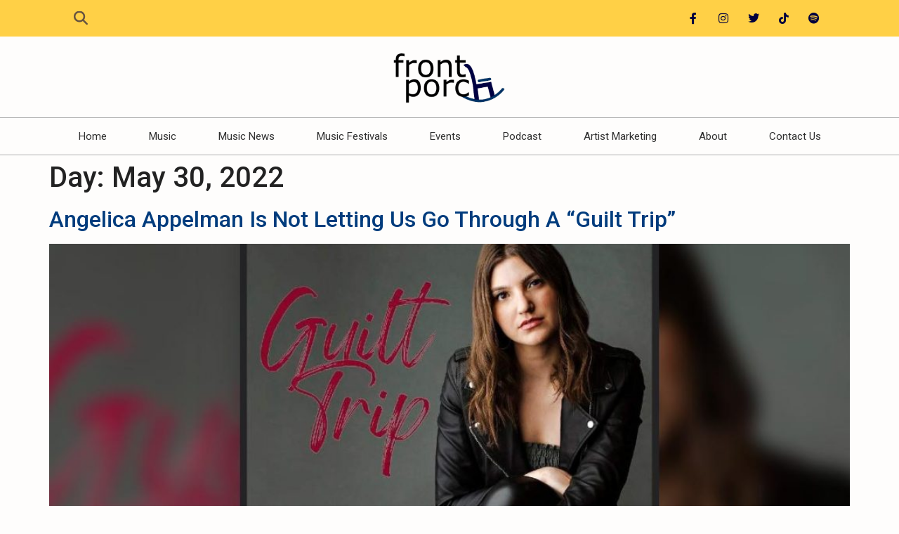

--- FILE ---
content_type: text/html; charset=UTF-8
request_url: https://frontporchmusic.ca/2022/05/30/
body_size: 21708
content:
<!doctype html><html lang="en-US"><head> <script data-wpmeteor-nooptimize="true" data-cfasync="false">var _wpmeteor={"gdpr":true,"rdelay":86400000,"preload":true,"elementor-animations":true,"elementor-pp":true,"v":"3.4.12","rest_url":"https:\/\/frontporchmusic.ca\/wp-json\/"};(()=>{try{new MutationObserver(function(){}),new Promise(function(){}),Object.assign({},{}),document.fonts.ready.then(function(){})}catch{s="wpmeteordisable=1",i=document.location.href,i.match(/[?&]wpmeteordisable/)||(o="",i.indexOf("?")==-1?i.indexOf("#")==-1?o=i+"?"+s:o=i.replace("#","?"+s+"#"):i.indexOf("#")==-1?o=i+"&"+s:o=i.replace("#","&"+s+"#"),document.location.href=o)}var s,i,o;})();</script><script data-wpmeteor-nooptimize="true" data-cfasync="false">(()=>{var ze=()=>Math.round(performance.now())/1e3;var h="addEventListener",pe="removeEventListener",p="getAttribute",v="setAttribute",j="removeAttribute",G="hasAttribute",Gt="querySelector",V=Gt+"All",C="appendChild",Q="removeChild",ue="createElement",T="tagName",Ye="getOwnPropertyDescriptor",y="prototype",H="__lookupGetter__",fe="__lookupSetter__",E="DOMContentLoaded",f="load",Ee="error";var l=window,c=document,be=c.documentElement,je=()=>{},q=console.error;var Qe=!0,K=class{constructor(){this.known=[]}init(){let t,s,o=(r,a)=>{if(Qe&&r&&r.fn&&!r.__wpmeteor){let n=function(i){return c[h](E,u=>{i.call(c,r,u,"jQueryMock")}),this};this.known.push([r,r.fn.ready,r.fn.init.prototype.ready]),r.fn.ready=n,r.fn.init.prototype.ready=n,r.__wpmeteor=!0}return r};window.jQuery||window.$,Object.defineProperty(window,"jQuery",{get(){return t},set(r){t=o(r,"jQuery")}}),Object.defineProperty(window,"$",{get(){return s},set(r){s=o(r,"$")}})}unmock(){this.known.forEach(([t,s,o])=>{t.fn.ready=s,t.fn.init.prototype.ready=o}),Qe=!1}};var me="fpo:first-interaction",ge="fpo:replay-captured-events";var Ke="fpo:element-loaded",Te="fpo:images-loaded",k="fpo:the-end";var J="click",x=window,Je=x.addEventListener.bind(x),Xe=x.removeEventListener.bind(x),Ae="removeAttribute",he="getAttribute",Ct="setAttribute",Se=["touchstart","touchmove","touchend","touchcancel","keydown","wheel"],Ze=["mouseover","mouseout",J],Ut=["touchstart","touchend","touchcancel","mouseover","mouseout",J],N="data-wpmeteor-";var Ge="dispatchEvent",et=e=>{let t=new MouseEvent(J,{view:e.view,bubbles:!0,cancelable:!0});return Object.defineProperty(t,"target",{writable:!1,value:e.target}),t},Ce=class{static capture(){let t=!1,[,s,o]=`${window.Promise}`.split(/[\s[(){]+/s);if(x["__"+o+s])return;let r=[],a=n=>{if(n.target&&Ge in n.target){if(!n.isTrusted)return;if(n.cancelable&&!Se.includes(n.type))try{n.preventDefault()}catch{}n.stopImmediatePropagation(),n.type===J?r.push(et(n)):Ut.includes(n.type)&&r.push(n),n.target[Ct](N+n.type,!0),t||(t=!0,x[Ge](new CustomEvent(me)))}};x.addEventListener(ge,()=>{Ze.forEach(u=>Xe(u,a,{passive:!1,capture:!0})),Se.forEach(u=>Xe(u,a,{passive:!0,capture:!0}));let n;for(;n=r.shift();){var i=n.target;i[he](N+"touchstart")&&i[he](N+"touchend")&&!i[he](N+J)?(i[he](N+"touchmove")||r.push(et(n)),i[Ae](N+"touchstart"),i[Ae](N+"touchend")):i[Ae](N+n.type),i[Ge](n)}}),Ze.forEach(n=>Je(n,a,{passive:!1,capture:!0})),Se.forEach(n=>Je(n,a,{passive:!0,capture:!0}))}};var tt=Ce;var X=class{constructor(){this.l=[]}emit(t,s=null){this.l[t]&&this.l[t].forEach(o=>o(s))}on(t,s){this.l[t]||=[],this.l[t].push(s)}off(t,s){this.l[t]=(this.l[t]||[]).filter(o=>o!==s)}};var _=new X;var ve=c[ue]("span");ve[v]("id","elementor-device-mode");ve[v]("class","elementor-screen-only");var Bt=!1,rt=()=>(Bt||c.body[C](ve),getComputedStyle(ve,":after").content.replace(/"/g,""));var nt=e=>e[p]("class")||"",st=(e,t)=>e[v]("class",t),ot=()=>{l[h](f,function(){let e=rt(),t=Math.max(be.clientWidth||0,l.innerWidth||0),s=Math.max(be.clientHeight||0,l.innerHeight||0),o=["_animation_"+e,"animation_"+e,"_animation","_animation","animation"];Array.from(c[V](".elementor-invisible")).forEach(r=>{let a=r.getBoundingClientRect();if(a.top+l.scrollY<=s&&a.left+l.scrollX<t)try{let i=JSON.parse(r[p]("data-settings"));if(i.trigger_source)return;let u=i._animation_delay||i.animation_delay||0,d,D;for(var n=0;n<o.length;n++)if(i[o[n]]){D=o[n],d=i[D];break}if(d){let z=nt(r),Y=d==="none"?z:z+" animated "+d,At=setTimeout(()=>{st(r,Y.replace(/\belementor-invisible\b/,"")),o.forEach(St=>delete i[St]),r[v]("data-settings",JSON.stringify(i))},u);_.on("fi",()=>{clearTimeout(At),st(r,nt(r).replace(new RegExp("\b"+d+"\b"),""))})}}catch(i){console.error(i)}})})};var it="data-in-mega_smartmenus",ct=()=>{let e=c[ue]("div");e.innerHTML='<span class="sub-arrow --wp-meteor"><i class="fa" aria-hidden="true"></i></span>';let t=e.firstChild,s=o=>{let r=[];for(;o=o.previousElementSibling;)r.push(o);return r};c[h](E,function(){Array.from(c[V](".pp-advanced-menu ul")).forEach(o=>{if(o[p](it))return;(o[p]("class")||"").match(/\bmega-menu\b/)&&o[V]("ul").forEach(n=>{n[v](it,!0)});let r=s(o),a=r.filter(n=>n).filter(n=>n[T]==="A").pop();if(a||(a=r.map(n=>Array.from(n[V]("a"))).filter(n=>n).flat().pop()),a){let n=t.cloneNode(!0);a[C](n),new MutationObserver(u=>{u.forEach(({addedNodes:d})=>{d.forEach(D=>{if(D.nodeType===1&&D[T]==="SPAN")try{a[Q](n)}catch{}})})}).observe(a,{childList:!0})}})})};var w="readystatechange",S="message";var $="SCRIPT",m="data-wpmeteor-",b=Object.defineProperty,Pe=Object.defineProperties,O="javascript/blocked",Oe=/^\s*(application|text)\/javascript|module\s*$/i,gt="requestAnimationFrame",ht="requestIdleCallback",ce="setTimeout",Me="__dynamic",P=l.constructor.name+"::",ae=c.constructor.name+"::",vt=function(e,t){t=t||l;for(var s=0;s<this.length;s++)e.call(t,this[s],s,this)};"NodeList"in l&&!NodeList[y].forEach&&(NodeList[y].forEach=vt);"HTMLCollection"in l&&!HTMLCollection[y].forEach&&(HTMLCollection[y].forEach=vt);_wpmeteor["elementor-animations"]&&ot(),_wpmeteor["elementor-pp"]&&ct();var Z=[],ye=[],ee=[],se=!1,I=[],g={},Ie=!1,Nt=0,M=c.visibilityState==="visible"?l[gt]:l[ce],yt=l[ht]||M;c[h]("visibilitychange",()=>{M=c.visibilityState==="visible"?l[gt]:l[ce],yt=l[ht]||M});var U=l[ce],De,F=["src","type"],W=Object,te="definePropert";W[te+"y"]=(e,t,s)=>e===l&&["jQuery","onload"].indexOf(t)>=0||(e===c||e===c.body)&&["readyState","write","writeln","on"+w].indexOf(t)>=0?(["on"+w,"on"+f].indexOf(t)&&s.set&&(g["on"+w]=g["on"+w]||[],g["on"+w].push(s.set)),e):e instanceof HTMLScriptElement&&F.indexOf(t)>=0?(e[t+"Getters"]||(e[t+"Getters"]=[],e[t+"Setters"]=[],b(e,t,{set(o){e[t+"Setters"].forEach(r=>r.call(e,o))},get(){return e[t+"Getters"].slice(-1)[0]()}})),s.get&&e[t+"Getters"].push(s.get),s.set&&e[t+"Setters"].push(s.set),e):b(e,t,s);W[te+"ies"]=(e,t)=>{for(let s in t)W[te+"y"](e,s,t[s]);for(let s of Object.getOwnPropertySymbols(t))W[te+"y"](e,s,t[s]);return e};var Ve=EventTarget[y][h],Lt=EventTarget[y][pe],le=Ve.bind(c),Ot=Lt.bind(c),B=Ve.bind(l),Dt=Lt.bind(l),_t=Document[y].createElement,de=_t.bind(c),we=c.__proto__[H]("readyState").bind(c),at="loading";b(c,"readyState",{get(){return at},set(e){return at=e}});var lt=e=>I.filter(([t,,s],o)=>{if(!(e.indexOf(t.type)<0)){s||(s=t.target);try{let r=s.constructor.name+"::"+t.type;for(let a=0;a<g[r].length;a++)if(g[r][a]){let n=r+"::"+o+"::"+a;if(!Re[n])return!0}}catch{}}}).length,oe,Re={},ie=e=>{I.forEach(([t,s,o],r)=>{if(!(e.indexOf(t.type)<0)){o||(o=t.target);try{let a=o.constructor.name+"::"+t.type;if((g[a]||[]).length)for(let n=0;n<g[a].length;n++){let i=g[a][n];if(i){let u=a+"::"+r+"::"+n;if(!Re[u]){Re[u]=!0,c.readyState=s,oe=a;try{Nt++,!i[y]||i[y].constructor===i?i.bind(o)(t):i(t)}catch(d){q(d,i)}oe=null}}}}catch(a){q(a)}}})};le(E,e=>{I.push([new e.constructor(E,e),we(),c])});le(w,e=>{I.push([new e.constructor(w,e),we(),c])});B(E,e=>{I.push([new e.constructor(E,e),we(),l])});B(f,e=>{Ie=!0,I.push([new e.constructor(f,e),we(),l]),R||ie([E,w,S,f])});var wt=e=>{I.push([e,c.readyState,l])},Rt=l[H]("onmessage"),kt=l[fe]("onmessage"),xt=()=>{Dt(S,wt),(g[P+"message"]||[]).forEach(e=>{B(S,e)}),b(l,"onmessage",{get:Rt,set:kt})};B(S,wt);var bt=new K;bt.init();var He=()=>{!R&&!se&&(R=!0,c.readyState="loading",M(Fe),M(A)),Ie||B(f,()=>{He()})};B(me,()=>{He()});_.on(Te,()=>{He()});_wpmeteor.rdelay>=0&&tt.capture();var re=[-1],Ue=e=>{re=re.filter(t=>t!==e.target),re.length||U(_.emit.bind(_,k))};var R=!1,A=()=>{let e=Z.shift();if(e)e[p](m+"src")?e[G]("async")||e[Me]?(e.isConnected&&(re.push(e),setTimeout(Ue,1e3,{target:e})),Be(e,Ue),U(A)):Be(e,U.bind(null,A)):(e.origtype==O&&Be(e),U(A));else if(ye.length)Z.push(...ye),ye.length=0,U(A);else if(lt([E,w,S]))ie([E,w,S]),U(A);else if(Ie)if(lt([f,S]))ie([f,S]),U(A);else if(re.length>1)yt(A);else if(ee.length)Z.push(...ee),ee.length=0,U(A);else{if(l.RocketLazyLoadScripts)try{RocketLazyLoadScripts.run()}catch(t){q(t)}c.readyState="complete",xt(),bt.unmock(),R=!1,se=!0,l[ce](()=>Ue({target:-1}))}else R=!1},Pt=e=>{let t=de($),s=e.attributes;for(var o=s.length-1;o>=0;o--)s[o].name.startsWith(m)||t[v](s[o].name,s[o].value);let r=e[p](m+"type");r?t.type=r:t.type="text/javascript",(e.textContent||"").match(/^\s*class RocketLazyLoadScripts/)?t.textContent=e.textContent.replace(/^\s*class\s*RocketLazyLoadScripts/,"window.RocketLazyLoadScripts=class").replace("RocketLazyLoadScripts.run();",""):t.textContent=e.textContent;for(let a of["onload","onerror","onreadystatechange"])e[a]&&(t[a]=e[a]);return t},Be=(e,t)=>{let s=e[p](m+"src");if(s){let o=Ve.bind(e);e.isConnected&&t&&(o(f,t),o(Ee,t)),e.origtype=e[p](m+"type")||"text/javascript",e.origsrc=s,(!e.isConnected||e[G]("nomodule")||e.type&&!Oe.test(e.type))&&t&&t(new Event(f,{target:e}))}else e.origtype===O?(e.origtype=e[p](m+"type")||"text/javascript",e[j]("integrity"),e.textContent=e.textContent+`
`):t&&t(new Event(f,{target:e}))},qe=(e,t)=>{let s=(g[e]||[]).indexOf(t);if(s>=0)return g[e][s]=void 0,!0},dt=(e,t,...s)=>{if("HTMLDocument::"+E==oe&&e===E&&!t.toString().match(/jQueryMock/)){_.on(k,c[h].bind(c,e,t,...s));return}if(t&&(e===E||e===w)){let o=ae+e;g[o]=g[o]||[],g[o].push(t),se&&ie([e]);return}return le(e,t,...s)},pt=(e,t,...s)=>{if(e===E){let o=ae+e;qe(o,t)}return Ot(e,t,...s)};Pe(c,{[h]:{get(){return dt},set(){return dt}},[pe]:{get(){return pt},set(){return pt}}});var ne=c.createDocumentFragment(),Fe=()=>{ne.hasChildNodes()&&(c.head[C](ne),ne=c.createDocumentFragment())},ut={},Le=e=>{if(e)try{let t=new URL(e,c.location.href),s=t.origin;if(s&&!ut[s]&&c.location.host!==t.host){let o=de("link");o.rel="preconnect",o.href=s,ne[C](o),ut[s]=!0,R&&M(Fe)}}catch{}},_e={},Mt=(e,t,s,o)=>{let r=de("link");r.rel=t?"modulepre"+f:"pre"+f,r.as="script",s&&r[v]("crossorigin",s),o&&r[v]("integrity",o);try{e=new URL(e,c.location.href).href}catch{}r.href=e,ne[C](r),_e[e]=!0,R&&M(Fe)},ke=function(...e){let t=de(...e);if(!e||e[0].toUpperCase()!==$||!R)return t;let s=t[v].bind(t),o=t[p].bind(t),r=t[G].bind(t),a=t[H]("attributes").bind(t);return F.forEach(n=>{let i=t[H](n).bind(t),u=t[fe](n).bind(t);W[te+"y"](t,n,{set(d){return n==="type"&&d&&!Oe.test(d)?t[v](n,d):((n==="src"&&d||n==="type"&&d&&t.origsrc)&&s("type",O),d?t[v](m+n,d):t[j](m+n))},get(){let d=t[p](m+n);if(n==="src")try{return new URL(d,c.location.href).href}catch{}return d}}),b(t,"orig"+n,{set(d){return u(d)},get(){return i()}})}),t[v]=function(n,i){if(F.includes(n))return n==="type"&&i&&!Oe.test(i)?s(n,i):((n==="src"&&i||n==="type"&&i&&t.origsrc)&&s("type",O),i?s(m+n,i):t[j](m+n));s(n,i)},t[p]=function(n){let i=F.indexOf(n)>=0?o(m+n):o(n);if(n==="src")try{return new URL(i,c.location.href).href}catch{}return i},t[G]=function(n){return F.indexOf(n)>=0?r(m+n):r(n)},b(t,"attributes",{get(){return[...a()].filter(i=>i.name!=="type").map(i=>({name:i.name.match(new RegExp(m))?i.name.replace(m,""):i.name,value:i.value}))}}),t[Me]=!0,t};Object.defineProperty(Document[y],"createElement",{set(e){e!==ke&&(De=e)},get(){return De||ke}});var Ne=new Set,We=new MutationObserver(e=>{e.forEach(({removedNodes:t,addedNodes:s,target:o})=>{t.forEach(r=>{r.nodeType===1&&$===r[T]&&"origtype"in r&&Ne.delete(r)}),s.forEach(r=>{if(r.nodeType===1)if($===r[T]){if("origtype"in r){if(r.origtype!==O)return}else if(r[p]("type")!==O)return;"origtype"in r||F.forEach(n=>{let i=r[H](n).bind(r),u=r[fe](n).bind(r);b(r,"orig"+n,{set(d){return u(d)},get(){return i()}})});let a=r[p](m+"src");Ne.has(r)&&q("Inserted twice",r),r.parentNode?(Ne.add(r),(a||"").match(/\/gtm.js\?/)||r[G]("async")||r[Me]?(ee.push(r),Le(a)):r[G]("defer")?(ye.push(r),Le(a)):(a&&!r[G]("nomodule")&&!_e[a]&&(je(ze(),"pre preload",Z.length),Mt(a,r[p](m+"type")=="module",r[G]("crossorigin")&&r[p]("crossorigin"),r[p]("integrity"))),Z.push(r))):(r[h](f,n=>n.target.parentNode[Q](n.target)),r[h](Ee,n=>n.target.parentNode[Q](n.target)),o[C](r))}else r[T]==="LINK"&&r[p]("as")==="script"&&(_e[r[p]("href")]=!0)})})}),Tt={childList:!0,subtree:!0};We.observe(c.documentElement,Tt);var It=HTMLElement[y].attachShadow;HTMLElement[y].attachShadow=function(e){let t=It.call(this,e);return e.mode==="open"&&We.observe(t,Tt),t};(()=>{let e=W[Ye](HTMLIFrameElement[y],"src");b(HTMLIFrameElement[y],"src",{get(){return this.dataset.fpoSrc?this.dataset.fpoSrc:e.get.call(this)},set(t){delete this.dataset.fpoSrc,e.set.call(this,t)}})})();_.on(k,()=>{(!De||De===ke)&&(Document[y].createElement=_t,We.disconnect()),dispatchEvent(new CustomEvent(ge)),dispatchEvent(new CustomEvent(k))});var xe=e=>{let t,s;!c.currentScript||!c.currentScript.parentNode?(t=c.body,s=t.lastChild):(s=c.currentScript,t=s.parentNode);try{let o=de("div");o.innerHTML=e,Array.from(o.childNodes).forEach(r=>{r.nodeName===$?t.insertBefore(Pt(r),s):t.insertBefore(r,s)})}catch(o){q(o)}},ft=e=>xe(e+`
`);Pe(c,{write:{get(){return xe},set(e){return xe=e}},writeln:{get(){return ft},set(e){return ft=e}}});var Et=(e,t,...s)=>{if(P+E==oe&&e===E&&!t.toString().match(/jQueryMock/)){_.on(k,l[h].bind(l,e,t,...s));return}if(P+f==oe&&e===f){_.on(k,l[h].bind(l,e,t,...s));return}if(t&&(e===f||e===E||e===S&&!se)){let o=e===E?ae+e:P+e;g[o]=g[o]||[],g[o].push(t),se&&ie([e]);return}return B(e,t,...s)},mt=(e,t,...s)=>{if(e===f){let o=e===E?ae+e:P+e;qe(o,t)}return Dt(e,t,...s)};Pe(l,{[h]:{get(){return Et},set(){return Et}},[pe]:{get(){return mt},set(){return mt}}});var $e=e=>{let t;return{get(){return t},set(s){return t&&qe(e,s),g[e]=g[e]||[],g[e].push(s),t=s}}};B(Ke,e=>{let{target:t,event:s}=e.detail,o=t===l?c.body:t,r=o[p](m+"on"+s.type);o[j](m+"on"+s.type);try{let a=new Function("event",r);t===l?l[h](f,a.bind(t,s)):a.call(t,s)}catch(a){console.err(a)}});{let e=$e(P+f);b(l,"onload",e),le(E,()=>{b(c.body,"onload",e)})}b(c,"onreadystatechange",$e(ae+w));b(l,"onmessage",$e(P+S));(()=>{let e=l.innerHeight,t=l.innerWidth,s=r=>{let n={"4g":1250,"3g":2500,"2g":2500}[(navigator.connection||{}).effectiveType]||0,i=r.getBoundingClientRect(),u={top:-1*e-n,left:-1*t-n,bottom:e+n,right:t+n};return!(i.left>=u.right||i.right<=u.left||i.top>=u.bottom||i.bottom<=u.top)},o=(r=!0)=>{let a=1,n=-1,i={},u=()=>{n++,--a||l[ce](_.emit.bind(_,Te),_wpmeteor.rdelay)};Array.from(c.getElementsByTagName("*")).forEach(d=>{let D,z,Y;if(d[T]==="IMG"){let L=d.currentSrc||d.src;L&&!i[L]&&!L.match(/^data:/i)&&((d.loading||"").toLowerCase()!=="lazy"||s(d))&&(D=L)}else if(d[T]===$)Le(d[p](m+"src"));else if(d[T]==="LINK"&&d[p]("as")==="script"&&["pre"+f,"modulepre"+f].indexOf(d[p]("rel"))>=0)_e[d[p]("href")]=!0;else if((z=l.getComputedStyle(d))&&(Y=(z.backgroundImage||"").match(/^url\s*\((.*?)\)/i))&&(Y||[]).length){let L=Y[0].slice(4,-1).replace(/"/g,"");!i[L]&&!L.match(/^data:/i)&&(D=L)}if(D){i[D]=!0;let L=new Image;r&&(a++,L[h](f,u),L[h](Ee,u)),L.src=D}}),c.fonts.ready.then(()=>{u()})};_wpmeteor.rdelay===0?le(E,o):B(f,o)})();})();
//1.0.40</script><script data-cfasync="false" type="javascript/blocked" data-wpmeteor-type="text/javascript"  async data-wpmeteor-src="https://www.googletagmanager.com/gtag/js?id=G-Y4BXTD2MDB"></script> <script data-cfasync="false" type="javascript/blocked" data-wpmeteor-type="text/javascript" >window.dataLayer = window.dataLayer || [];
  function gtag(){dataLayer.push(arguments);}
  gtag('js', new Date());

  gtag('config', 'G-Y4BXTD2MDB');</script> <meta charset="UTF-8"><meta name="viewport" content="width=device-width, initial-scale=1"><link rel="profile" href="https://gmpg.org/xfn/11"><meta name='robots' content='noindex, follow' /><link media="all" href="https://frontporchmusic.ca/wp-content/cache/autoptimize/css/autoptimize_1f05560533eef1cb7cfaee30fe1cb0d8.css" rel="stylesheet"><title>May 30, 2022 | Front Porch Music</title><link rel="preload" as="font" href="https://frontporchmusic.ca/wp-content/plugins/elementor/assets/lib/eicons/fonts/eicons.woff2?5.18.0" crossorigin><link rel="preload" data-rocket-preload as="style" href="https://fonts.googleapis.com/css?family=Noto%20Sans%3A400%2C400italic%2C700%7CPoppins%3A700%2C800%2C900%7CRoboto%3A100%2C100italic%2C200%2C200italic%2C300%2C300italic%2C400%2C400italic%2C500%2C500italic%2C600%2C600italic%2C700%2C700italic%2C800%2C800italic%2C900%2C900italic%7CRoboto%20Slab%3A100%2C100italic%2C200%2C200italic%2C300%2C300italic%2C400%2C400italic%2C500%2C500italic%2C600%2C600italic%2C700%2C700italic%2C800%2C800italic%2C900%2C900italic%7CRubik%3A100%2C100italic%2C200%2C200italic%2C300%2C300italic%2C400%2C400italic%2C500%2C500italic%2C600%2C600italic%2C700%2C700italic%2C800%2C800italic%2C900%2C900italic%7CSix%20Caps%3A100%2C100italic%2C200%2C200italic%2C300%2C300italic%2C400%2C400italic%2C500%2C500italic%2C600%2C600italic%2C700%2C700italic%2C800%2C800italic%2C900%2C900italic%7CArimo%3A100%2C100italic%2C200%2C200italic%2C300%2C300italic%2C400%2C400italic%2C500%2C500italic%2C600%2C600italic%2C700%2C700italic%2C800%2C800italic%2C900%2C900italic&#038;subset=latin%2Clatin-ext&#038;display=swap" /><link rel="stylesheet" href="https://fonts.googleapis.com/css?family=Noto%20Sans%3A400%2C400italic%2C700%7CPoppins%3A700%2C800%2C900%7CRoboto%3A100%2C100italic%2C200%2C200italic%2C300%2C300italic%2C400%2C400italic%2C500%2C500italic%2C600%2C600italic%2C700%2C700italic%2C800%2C800italic%2C900%2C900italic%7CRoboto%20Slab%3A100%2C100italic%2C200%2C200italic%2C300%2C300italic%2C400%2C400italic%2C500%2C500italic%2C600%2C600italic%2C700%2C700italic%2C800%2C800italic%2C900%2C900italic%7CRubik%3A100%2C100italic%2C200%2C200italic%2C300%2C300italic%2C400%2C400italic%2C500%2C500italic%2C600%2C600italic%2C700%2C700italic%2C800%2C800italic%2C900%2C900italic%7CSix%20Caps%3A100%2C100italic%2C200%2C200italic%2C300%2C300italic%2C400%2C400italic%2C500%2C500italic%2C600%2C600italic%2C700%2C700italic%2C800%2C800italic%2C900%2C900italic%7CArimo%3A100%2C100italic%2C200%2C200italic%2C300%2C300italic%2C400%2C400italic%2C500%2C500italic%2C600%2C600italic%2C700%2C700italic%2C800%2C800italic%2C900%2C900italic&#038;subset=latin%2Clatin-ext&#038;display=swap" media="print" onload="this.media='all'" /><noscript><link rel="stylesheet" href="https://fonts.googleapis.com/css?family=Noto%20Sans%3A400%2C400italic%2C700%7CPoppins%3A700%2C800%2C900%7CRoboto%3A100%2C100italic%2C200%2C200italic%2C300%2C300italic%2C400%2C400italic%2C500%2C500italic%2C600%2C600italic%2C700%2C700italic%2C800%2C800italic%2C900%2C900italic%7CRoboto%20Slab%3A100%2C100italic%2C200%2C200italic%2C300%2C300italic%2C400%2C400italic%2C500%2C500italic%2C600%2C600italic%2C700%2C700italic%2C800%2C800italic%2C900%2C900italic%7CRubik%3A100%2C100italic%2C200%2C200italic%2C300%2C300italic%2C400%2C400italic%2C500%2C500italic%2C600%2C600italic%2C700%2C700italic%2C800%2C800italic%2C900%2C900italic%7CSix%20Caps%3A100%2C100italic%2C200%2C200italic%2C300%2C300italic%2C400%2C400italic%2C500%2C500italic%2C600%2C600italic%2C700%2C700italic%2C800%2C800italic%2C900%2C900italic%7CArimo%3A100%2C100italic%2C200%2C200italic%2C300%2C300italic%2C400%2C400italic%2C500%2C500italic%2C600%2C600italic%2C700%2C700italic%2C800%2C800italic%2C900%2C900italic&#038;subset=latin%2Clatin-ext&#038;display=swap" /></noscript><meta property="og:locale" content="en_US" /><meta property="og:type" content="website" /><meta property="og:title" content="May 30, 2022 | Front Porch Music" /><meta property="og:url" content="https://frontporchmusic.ca/2022/05/30/" /><meta property="og:site_name" content="Front Porch Music" /><meta name="twitter:card" content="summary_large_image" /><meta name="twitter:site" content="@musicfrontporch" /> <script type="application/ld+json" class="yoast-schema-graph">{"@context":"https://schema.org","@graph":[{"@type":"CollectionPage","@id":"https://frontporchmusic.ca/2022/05/30/","url":"https://frontporchmusic.ca/2022/05/30/","name":"May 30, 2022 | Front Porch Music","isPartOf":{"@id":"https://frontporchmusic.ca/#website"},"primaryImageOfPage":{"@id":"https://frontporchmusic.ca/2022/05/30/#primaryimage"},"image":{"@id":"https://frontporchmusic.ca/2022/05/30/#primaryimage"},"thumbnailUrl":"https://frontporchmusic.ca/wp-content/uploads/2022/05/angelica-appelman-guilt-trip.jpg","breadcrumb":{"@id":"https://frontporchmusic.ca/2022/05/30/#breadcrumb"},"inLanguage":"en-US"},{"@type":"ImageObject","inLanguage":"en-US","@id":"https://frontporchmusic.ca/2022/05/30/#primaryimage","url":"https://frontporchmusic.ca/wp-content/uploads/2022/05/angelica-appelman-guilt-trip.jpg","contentUrl":"https://frontporchmusic.ca/wp-content/uploads/2022/05/angelica-appelman-guilt-trip.jpg","width":1200,"height":628,"caption":"Angelica Appelman \"Guilt Trip\" Cover Art"},{"@type":"BreadcrumbList","@id":"https://frontporchmusic.ca/2022/05/30/#breadcrumb","itemListElement":[{"@type":"ListItem","position":1,"name":"Home","item":"https://frontporchmusic.ca/"},{"@type":"ListItem","position":2,"name":"Archives for May 30, 2022"}]},{"@type":"WebSite","@id":"https://frontporchmusic.ca/#website","url":"https://frontporchmusic.ca/","name":"Front Porch Music","description":"Doin that front porch thing.","publisher":{"@id":"https://frontporchmusic.ca/#organization"},"alternateName":"Front Porch","potentialAction":[{"@type":"SearchAction","target":{"@type":"EntryPoint","urlTemplate":"https://frontporchmusic.ca/?s={search_term_string}"},"query-input":{"@type":"PropertyValueSpecification","valueRequired":true,"valueName":"search_term_string"}}],"inLanguage":"en-US"},{"@type":"Organization","@id":"https://frontporchmusic.ca/#organization","name":"Front Porch Music + Marketing","alternateName":"Front Porch Music","url":"https://frontporchmusic.ca/","logo":{"@type":"ImageObject","inLanguage":"en-US","@id":"https://frontporchmusic.ca/#/schema/logo/image/","url":"https://frontporchmusic.ca/wp-content/uploads/2017/12/front-porch-music-web-logo.png","contentUrl":"https://frontporchmusic.ca/wp-content/uploads/2017/12/front-porch-music-web-logo.png","width":175,"height":100,"caption":"Front Porch Music + Marketing"},"image":{"@id":"https://frontporchmusic.ca/#/schema/logo/image/"},"sameAs":["https://facebook.com/musicfrontporch","https://x.com/musicfrontporch","https://www.instagram.com/frontporch_music/","https://www.tiktok.com/@frontporchmusic"]}]}</script> <link rel='dns-prefetch' href='//maps.googleapis.com' /><link rel='dns-prefetch' href='//meet.jit.si' /><link rel='dns-prefetch' href='//fonts.googleapis.com' /><link href='https://fonts.gstatic.com' crossorigin rel='preconnect' /><link rel="alternate" type="application/rss+xml" title="Front Porch Music &raquo; Feed" href="https://frontporchmusic.ca/feed/" /><link rel="alternate" type="application/rss+xml" title="Front Porch Music &raquo; Comments Feed" href="https://frontporchmusic.ca/comments/feed/" /><link rel='stylesheet' id='elementor-post-2837-css' href='https://frontporchmusic.ca/wp-content/cache/autoptimize/css/autoptimize_single_2ca7983265430bc02523f0f36b452571.css?ver=1738694925' media='all' /><link rel='stylesheet' id='elementor-post-2867-css' href='https://frontporchmusic.ca/wp-content/cache/autoptimize/css/autoptimize_single_8cd390903617ab21315c11b612cd3c65.css?ver=1738694925' media='all' /><link rel='stylesheet' id='elementor-post-2899-css' href='https://frontporchmusic.ca/wp-content/cache/autoptimize/css/autoptimize_single_bd32e8e2a93b8f0d2b1effb020a6ca2a.css?ver=1738694925' media='all' /><link rel='stylesheet' id='elementor-post-7994-css' href='https://frontporchmusic.ca/wp-content/cache/autoptimize/css/autoptimize_single_57b5c26fc192157eaf3089110fec2980.css?ver=1738694928' media='all' /><link rel='stylesheet' id='elementor-post-3809-css' href='https://frontporchmusic.ca/wp-content/cache/autoptimize/css/autoptimize_single_2d9f43672267daf3a93c31a97ec8bf36.css?ver=1738694923' media='all' /><link rel="preconnect" href="https://fonts.gstatic.com/" crossorigin><script data-cfasync="false" type="javascript/blocked" data-wpmeteor-type="text/javascript"  data-wpmeteor-src="https://frontporchmusic.ca/wp-includes/js/jquery/jquery.min.js?ver=3.7.1" id="jquery-core-js"></script> <script data-cfasync="false" type="javascript/blocked" data-wpmeteor-type="text/javascript"  defer='defer' data-wpmeteor-src="https://frontporchmusic.ca/wp-includes/js/jquery/jquery-migrate.min.js?ver=3.4.1" id="jquery-migrate-js"></script> <script data-cfasync="false" type="javascript/blocked" data-wpmeteor-type="text/javascript"  id="evo-inlinescripts-header-js-after">jQuery(document).ready(function($){});</script> <link rel="https://api.w.org/" href="https://frontporchmusic.ca/wp-json/" /><link rel="EditURI" type="application/rsd+xml" title="RSD" href="https://frontporchmusic.ca/xmlrpc.php?rsd" /><meta name="generator" content="Elementor 3.27.3; features: additional_custom_breakpoints; settings: css_print_method-external, google_font-enabled, font_display-swap"><link rel="icon" href="https://frontporchmusic.ca/wp-content/uploads/2017/12/cropped-front-porch-1-favicon-transparent-32x32.png" sizes="32x32" /><link rel="icon" href="https://frontporchmusic.ca/wp-content/uploads/2017/12/cropped-front-porch-1-favicon-transparent-192x192.png" sizes="192x192" /><link rel="apple-touch-icon" href="https://frontporchmusic.ca/wp-content/uploads/2017/12/cropped-front-porch-1-favicon-transparent-180x180.png" /><meta name="msapplication-TileImage" content="https://frontporchmusic.ca/wp-content/uploads/2017/12/cropped-front-porch-1-favicon-transparent-270x270.png" /><meta name="p:domain_verify" content="723978a3f1734fcb2bc311e0efd1d799"/><meta name="generator" content="WP Rocket 3.18" data-wpr-features="wpr_preload_fonts wpr_desktop wpr_preload_links" /></head><body class="archive date wp-custom-logo wp-embed-responsive wp-theme-hello-elementor theme-default elementor-default elementor-kit-2837"> <a class="skip-link screen-reader-text" href="#content">Skip to content</a><div data-rocket-location-hash="9ed41b12f294e6b5c6d8d44dc725a453" data-elementor-type="header" data-elementor-id="2867" class="elementor elementor-2867 elementor-location-header" data-elementor-post-type="elementor_library"><section class="elementor-section elementor-top-section elementor-element elementor-element-28793c89 elementor-section-height-min-height elementor-section-content-middle elementor-section-boxed elementor-section-height-default elementor-section-items-middle" data-id="28793c89" data-element_type="section" data-settings="{&quot;background_background&quot;:&quot;classic&quot;}"><div data-rocket-location-hash="82f6c6a00e9a86a2eaa3cc6e8d136714" class="elementor-container elementor-column-gap-default"><div class="elementor-column elementor-col-100 elementor-top-column elementor-element elementor-element-2d79138" data-id="2d79138" data-element_type="column"><div class="elementor-widget-wrap elementor-element-populated"><div class="elementor-element elementor-element-5876a1e elementor-search-form--skin-minimal elementor-hidden-phone elementor-widget elementor-widget-search-form" data-id="5876a1e" data-element_type="widget" data-settings="{&quot;skin&quot;:&quot;minimal&quot;}" data-widget_type="search-form.default"><div class="elementor-widget-container"> <search role="search"><form class="elementor-search-form" action="https://frontporchmusic.ca" method="get"><div class="elementor-search-form__container"> <label class="elementor-screen-only" for="elementor-search-form-5876a1e">Search</label><div class="elementor-search-form__icon"> <i aria-hidden="true" class="fas fa-search"></i> <span class="elementor-screen-only">Search</span></div> <input id="elementor-search-form-5876a1e" placeholder=" " class="elementor-search-form__input" type="search" name="s" value=""></div></form> </search></div></div></div></div><div class="elementor-column elementor-col-100 elementor-top-column elementor-element elementor-element-755305d1" data-id="755305d1" data-element_type="column"><div class="elementor-widget-wrap elementor-element-populated"><div class="elementor-element elementor-element-6f0ed5dc e-grid-align-right e-grid-align-mobile-center elementor-shape-rounded elementor-grid-0 elementor-widget elementor-widget-social-icons" data-id="6f0ed5dc" data-element_type="widget" data-widget_type="social-icons.default"><div class="elementor-widget-container"><div class="elementor-social-icons-wrapper elementor-grid"> <span class="elementor-grid-item"> <a class="elementor-icon elementor-social-icon elementor-social-icon-facebook-f elementor-repeater-item-5646027" href="https://www.facebook.com/musicfrontporch" target="_blank" rel="nofollow"> <span class="elementor-screen-only">Facebook-f</span> <i class="fab fa-facebook-f"></i> </a> </span> <span class="elementor-grid-item"> <a class="elementor-icon elementor-social-icon elementor-social-icon-instagram elementor-repeater-item-7c2bcc0" href="https://www.instagram.com/frontporch_music/" target="_blank" rel="nofollow"> <span class="elementor-screen-only">Instagram</span> <i class="fab fa-instagram"></i> </a> </span> <span class="elementor-grid-item"> <a class="elementor-icon elementor-social-icon elementor-social-icon-twitter elementor-repeater-item-72bc942" href="https://twitter.com/MusicFrontPorch" target="_blank" rel="nofollow"> <span class="elementor-screen-only">Twitter</span> <i class="fab fa-twitter"></i> </a> </span> <span class="elementor-grid-item"> <a class="elementor-icon elementor-social-icon elementor-social-icon-tiktok elementor-repeater-item-fa28639" href="https://www.tiktok.com/@frontporchmusic" target="_blank" rel="nofollow"> <span class="elementor-screen-only">Tiktok</span> <i class="fab fa-tiktok"></i> </a> </span> <span class="elementor-grid-item"> <a class="elementor-icon elementor-social-icon elementor-social-icon-spotify elementor-repeater-item-7d1d575" href="https://open.spotify.com/playlist/6yMgySxstB3Z2mTngGWyd3?si=lEEa5m48TlOrziMXmD43AQ" target="_blank" rel="nofollow"> <span class="elementor-screen-only">Spotify</span> <i class="fab fa-spotify"></i> </a> </span></div></div></div></div></div></div></section><section data-rocket-location-hash="18803623936802380549323b3ad3b432" class="elementor-section elementor-top-section elementor-element elementor-element-5adefa14 elementor-section-content-middle elementor-section-full_width elementor-section-height-default elementor-section-height-default" data-id="5adefa14" data-element_type="section"><div data-rocket-location-hash="454d71d7a359e26742fd2e85b3b45169" class="elementor-container elementor-column-gap-no"><div class="elementor-column elementor-col-100 elementor-top-column elementor-element elementor-element-79589f3c" data-id="79589f3c" data-element_type="column"><div class="elementor-widget-wrap elementor-element-populated"><div class="elementor-element elementor-element-f115c1d elementor-widget__width-inherit elementor-widget elementor-widget-theme-site-logo elementor-widget-image" data-id="f115c1d" data-element_type="widget" data-widget_type="theme-site-logo.default"><div class="elementor-widget-container"> <a href="https://frontporchmusic.ca"> <img width="1" height="1" src="https://frontporchmusic.ca/wp-content/uploads/2021/02/front-porch-1-transparent-1.png" class="attachment-medium size-medium wp-image-2850" alt="" /> </a></div></div><div class="elementor-element elementor-element-a4d736b elementor-search-form--skin-minimal elementor-hidden-desktop elementor-hidden-tablet elementor-widget elementor-widget-search-form" data-id="a4d736b" data-element_type="widget" data-settings="{&quot;skin&quot;:&quot;minimal&quot;}" data-widget_type="search-form.default"><div class="elementor-widget-container"> <search role="search"><form class="elementor-search-form" action="https://frontporchmusic.ca" method="get"><div class="elementor-search-form__container"> <label class="elementor-screen-only" for="elementor-search-form-a4d736b">Search</label><div class="elementor-search-form__icon"> <i aria-hidden="true" class="fas fa-search"></i> <span class="elementor-screen-only">Search</span></div> <input id="elementor-search-form-a4d736b" placeholder=" search for new music ..." class="elementor-search-form__input" type="search" name="s" value=""></div></form> </search></div></div><div class="elementor-element elementor-element-3ef78269 elementor-nav-menu__align-center elementor-nav-menu--dropdown-mobile elementor-nav-menu__text-align-aside elementor-nav-menu--toggle elementor-nav-menu--burger elementor-widget elementor-widget-nav-menu" data-id="3ef78269" data-element_type="widget" data-settings="{&quot;layout&quot;:&quot;horizontal&quot;,&quot;submenu_icon&quot;:{&quot;value&quot;:&quot;&lt;i class=\&quot;fas fa-caret-down\&quot;&gt;&lt;\/i&gt;&quot;,&quot;library&quot;:&quot;fa-solid&quot;},&quot;toggle&quot;:&quot;burger&quot;}" data-widget_type="nav-menu.default"><div class="elementor-widget-container"><nav aria-label="Menu" class="elementor-nav-menu--main elementor-nav-menu__container elementor-nav-menu--layout-horizontal e--pointer-background e--animation-none"><ul id="menu-1-3ef78269" class="elementor-nav-menu"><li class="menu-item menu-item-type-post_type menu-item-object-page menu-item-home menu-item-3271"><a href="https://frontporchmusic.ca/" class="elementor-item">Home</a></li><li class="menu-item menu-item-type-taxonomy menu-item-object-category menu-item-5875"><a href="https://frontporchmusic.ca/category/music/" class="elementor-item">Music</a></li><li class="menu-item menu-item-type-taxonomy menu-item-object-category menu-item-5876"><a href="https://frontporchmusic.ca/category/music-news/" class="elementor-item">Music News</a></li><li class="menu-item menu-item-type-taxonomy menu-item-object-category menu-item-5877"><a href="https://frontporchmusic.ca/category/music-festivals/" class="elementor-item">Music Festivals</a></li><li class="menu-item menu-item-type-post_type menu-item-object-page menu-item-7385"><a href="https://frontporchmusic.ca/event-directory/" class="elementor-item">Events</a></li><li class="menu-item menu-item-type-post_type menu-item-object-page menu-item-6434"><a href="https://frontporchmusic.ca/podcast-on-the-porch-with-front-porch-music/" class="elementor-item">Podcast</a></li><li class="menu-item menu-item-type-post_type menu-item-object-page menu-item-6141"><a href="https://frontporchmusic.ca/artist-marketing/" class="elementor-item">Artist Marketing</a></li><li class="menu-item menu-item-type-post_type menu-item-object-page menu-item-3270"><a href="https://frontporchmusic.ca/about-the-front-porch/" class="elementor-item">About</a></li><li class="menu-item menu-item-type-post_type menu-item-object-page menu-item-122"><a href="https://frontporchmusic.ca/contact-us/" class="elementor-item">Contact Us</a></li></ul></nav><div class="elementor-menu-toggle" role="button" tabindex="0" aria-label="Menu Toggle" aria-expanded="false"> <i aria-hidden="true" role="presentation" class="elementor-menu-toggle__icon--open eicon-menu-bar"></i><i aria-hidden="true" role="presentation" class="elementor-menu-toggle__icon--close eicon-close"></i></div><nav class="elementor-nav-menu--dropdown elementor-nav-menu__container" aria-hidden="true"><ul id="menu-2-3ef78269" class="elementor-nav-menu"><li class="menu-item menu-item-type-post_type menu-item-object-page menu-item-home menu-item-3271"><a href="https://frontporchmusic.ca/" class="elementor-item" tabindex="-1">Home</a></li><li class="menu-item menu-item-type-taxonomy menu-item-object-category menu-item-5875"><a href="https://frontporchmusic.ca/category/music/" class="elementor-item" tabindex="-1">Music</a></li><li class="menu-item menu-item-type-taxonomy menu-item-object-category menu-item-5876"><a href="https://frontporchmusic.ca/category/music-news/" class="elementor-item" tabindex="-1">Music News</a></li><li class="menu-item menu-item-type-taxonomy menu-item-object-category menu-item-5877"><a href="https://frontporchmusic.ca/category/music-festivals/" class="elementor-item" tabindex="-1">Music Festivals</a></li><li class="menu-item menu-item-type-post_type menu-item-object-page menu-item-7385"><a href="https://frontporchmusic.ca/event-directory/" class="elementor-item" tabindex="-1">Events</a></li><li class="menu-item menu-item-type-post_type menu-item-object-page menu-item-6434"><a href="https://frontporchmusic.ca/podcast-on-the-porch-with-front-porch-music/" class="elementor-item" tabindex="-1">Podcast</a></li><li class="menu-item menu-item-type-post_type menu-item-object-page menu-item-6141"><a href="https://frontporchmusic.ca/artist-marketing/" class="elementor-item" tabindex="-1">Artist Marketing</a></li><li class="menu-item menu-item-type-post_type menu-item-object-page menu-item-3270"><a href="https://frontporchmusic.ca/about-the-front-porch/" class="elementor-item" tabindex="-1">About</a></li><li class="menu-item menu-item-type-post_type menu-item-object-page menu-item-122"><a href="https://frontporchmusic.ca/contact-us/" class="elementor-item" tabindex="-1">Contact Us</a></li></ul></nav></div></div></div></div></div></section></div><main data-rocket-location-hash="480b90c9b50247280f3ad22db23c6ae5" id="content" class="site-main"><div data-rocket-location-hash="8f8dc83513485a6586fb5ee177a6d61e" class="page-header"><h1 class="entry-title">Day: <span>May 30, 2022</span></h1></div><div data-rocket-location-hash="a750e7d025ff301eb115f835c5c850e5" class="page-content"><article data-rocket-location-hash="d88c549e428e808ca36f4dc2aca03329" class="post"><h2 class="entry-title"><a href="https://frontporchmusic.ca/angelica-appelman-guilt-trip/">Angelica Appelman Is Not Letting Us Go Through A “Guilt Trip&#8221;</a></h2><a href="https://frontporchmusic.ca/angelica-appelman-guilt-trip/"><img fetchpriority="high" width="800" height="419" src="https://frontporchmusic.ca/wp-content/uploads/2022/05/angelica-appelman-guilt-trip-1024x536.jpg" class="attachment-large size-large wp-post-image" alt="Angelica Appelman &quot;Guilt Trip&quot; Cover Art" decoding="async" srcset="https://frontporchmusic.ca/wp-content/uploads/2022/05/angelica-appelman-guilt-trip-1024x536.jpg 1024w, https://frontporchmusic.ca/wp-content/uploads/2022/05/angelica-appelman-guilt-trip-300x157.jpg 300w, https://frontporchmusic.ca/wp-content/uploads/2022/05/angelica-appelman-guilt-trip-768x402.jpg 768w, https://frontporchmusic.ca/wp-content/uploads/2022/05/angelica-appelman-guilt-trip.jpg 1200w" sizes="(max-width: 800px) 100vw, 800px" /></a><p>Released May 27, Angelica Appelman dropped her second single “Guilt Trip”.</p></article><article data-rocket-location-hash="cd0d5eeeaa3b9b65add93e3e7c1daab2" class="post"><h2 class="entry-title"><a href="https://frontporchmusic.ca/on-the-porch-nate-haller/">[ON THE PORCH S1:E11] Crocs And Socks with Nate Haller</a></h2><a href="https://frontporchmusic.ca/on-the-porch-nate-haller/"><img width="800" height="419" src="https://frontporchmusic.ca/wp-content/uploads/2022/05/nate-haller-on-the-porch-s1-e11-1024x536.jpg" class="attachment-large size-large wp-post-image" alt="Nate Haller Cover art for &quot;On The Porch with Front Porch Music&quot;" decoding="async" srcset="https://frontporchmusic.ca/wp-content/uploads/2022/05/nate-haller-on-the-porch-s1-e11-1024x536.jpg 1024w, https://frontporchmusic.ca/wp-content/uploads/2022/05/nate-haller-on-the-porch-s1-e11-300x157.jpg 300w, https://frontporchmusic.ca/wp-content/uploads/2022/05/nate-haller-on-the-porch-s1-e11-768x402.jpg 768w, https://frontporchmusic.ca/wp-content/uploads/2022/05/nate-haller-on-the-porch-s1-e11.jpg 1200w" sizes="(max-width: 800px) 100vw, 800px" /></a><p>Nate Haller&nbsp;broke out into the country music scene in March 2021 with his debut single “Lightning In a Bottle”.&nbsp; After playing guitar for The Reklaws and Kira Isabella, Nate Haller traded in his fedora for a ball cap and stepped into the spotlight.</p></article></div></main><div data-elementor-type="footer" data-elementor-id="2899" class="elementor elementor-2899 elementor-location-footer" data-elementor-post-type="elementor_library"><section class="elementor-section elementor-top-section elementor-element elementor-element-08ade30 elementor-section-boxed elementor-section-height-default elementor-section-height-default" data-id="08ade30" data-element_type="section" data-settings="{&quot;background_background&quot;:&quot;classic&quot;}"><div data-rocket-location-hash="59f48c71a0600dca2bf647a2a29c894f" class="elementor-container elementor-column-gap-default"><div class="elementor-column elementor-col-33 elementor-top-column elementor-element elementor-element-387b4f2" data-id="387b4f2" data-element_type="column"><div class="elementor-widget-wrap elementor-element-populated"><div class="elementor-element elementor-element-6c0d3d4 elementor-hidden-phone elementor-widget elementor-widget-heading" data-id="6c0d3d4" data-element_type="widget" data-widget_type="heading.default"><div class="elementor-widget-container"><h4 class="elementor-heading-title elementor-size-default">About Front Porch Music</h4></div></div><div class="elementor-element elementor-element-86e0064 elementor-hidden-phone elementor-widget elementor-widget-text-editor" data-id="86e0064" data-element_type="widget" data-widget_type="text-editor.default"><div class="elementor-widget-container"><p>Thanks for joining us up on the porch! For years, the Front Porch has been a staple in country music lyrics.</p><p class="p1">We are committed to bringing you the best views about the latest in country music. So welcome to Front Porch Music – Come on up and enjoy the view with us.</p></div></div><div class="elementor-element elementor-element-d1e4d1e elementor-align-left elementor-widget elementor-widget-button" data-id="d1e4d1e" data-element_type="widget" data-widget_type="button.default"><div class="elementor-widget-container"><div class="elementor-button-wrapper"> <a class="elementor-button elementor-button-link elementor-size-xs elementor-animation-shrink" href="https://www.buymeacoffee.com/frontporchmusic"> <span class="elementor-button-content-wrapper"> <span class="elementor-button-icon"> <i aria-hidden="true" class="fas fa-coffee"></i> </span> <span class="elementor-button-text">Support Music Journalism</span> </span> </a></div></div></div></div></div><div class="elementor-column elementor-col-33 elementor-top-column elementor-element elementor-element-2dbce05" data-id="2dbce05" data-element_type="column"><div class="elementor-widget-wrap elementor-element-populated"><div class="elementor-element elementor-element-b6418e6 elementor-widget elementor-widget-heading" data-id="b6418e6" data-element_type="widget" data-widget_type="heading.default"><div class="elementor-widget-container"><h4 class="elementor-heading-title elementor-size-default">Discover More</h4></div></div><div class="elementor-element elementor-element-9238c60 elementor-widget elementor-widget-text-editor" data-id="9238c60" data-element_type="widget" data-widget_type="text-editor.default"><div class="elementor-widget-container"><ul><li><a href="http://frontporchmusi.wpenginepowered.com/music/ultimate-guide-canadian-country-music/">Beginners Guide To Country Music</a></li><li><a href="/category/music">Canadian Country Music</a></li><li><a href="/category/music-festivals">Music Festivals</a></li><li><a href="/category/music-news/">Country Music News</a></li><li><a href="http://frontporchmusi.wpenginepowered.com/contact-us/"> Submit Your Music</a></li></ul></div></div></div></div><div class="elementor-column elementor-col-33 elementor-top-column elementor-element elementor-element-639095b" data-id="639095b" data-element_type="column"><div class="elementor-widget-wrap elementor-element-populated"><div class="elementor-element elementor-element-c2d5297 elementor-widget elementor-widget-heading" data-id="c2d5297" data-element_type="widget" data-widget_type="heading.default"><div class="elementor-widget-container"><h4 class="elementor-heading-title elementor-size-default">Front Porch Marketing</h4></div></div><div class="elementor-element elementor-element-6ca6b54 elementor-widget elementor-widget-image" data-id="6ca6b54" data-element_type="widget" data-widget_type="image.default"><div class="elementor-widget-container"> <a href="https://frontporchmusi.wpenginepowered.com/artist-marketing/"> <img width="300" height="171" src="https://frontporchmusic.ca/wp-content/uploads/2020/02/front-porch-music-marketing-white-300x171.png" class="attachment-medium size-medium wp-image-1978" alt="Front Porch Music Marketing Logo" srcset="https://frontporchmusic.ca/wp-content/uploads/2020/02/front-porch-music-marketing-white-300x171.png 300w, https://frontporchmusic.ca/wp-content/uploads/2020/02/front-porch-music-marketing-white-320x182.png 320w, https://frontporchmusic.ca/wp-content/uploads/2020/02/front-porch-music-marketing-white.png 498w" sizes="(max-width: 300px) 100vw, 300px" /> </a></div></div><div class="elementor-element elementor-element-f0171ba elementor-widget elementor-widget-text-editor" data-id="f0171ba" data-element_type="widget" data-widget_type="text-editor.default"><div class="elementor-widget-container"><p>Are you looking for marketing services?<br />We&#8217;ve got your covered. <a href="https://frontporchmusi.wpenginepowered.com/artist-marketing/">Get noticed today.</a></p></div></div></div></div></div></section><section class="elementor-section elementor-top-section elementor-element elementor-element-772d1531 elementor-section-height-min-height elementor-hidden-phone ignore-toc elementor-section-boxed elementor-section-height-default elementor-section-items-middle" data-id="772d1531" data-element_type="section" data-settings="{&quot;background_background&quot;:&quot;classic&quot;}"><div class="elementor-container elementor-column-gap-default"><div class="elementor-column elementor-col-100 elementor-top-column elementor-element elementor-element-5bed31de" data-id="5bed31de" data-element_type="column"><div class="elementor-widget-wrap elementor-element-populated"><div class="elementor-element elementor-element-c3daa8d elementor-shape-rounded elementor-grid-0 e-grid-align-center elementor-widget elementor-widget-social-icons" data-id="c3daa8d" data-element_type="widget" data-widget_type="social-icons.default"><div class="elementor-widget-container"><div class="elementor-social-icons-wrapper elementor-grid"> <span class="elementor-grid-item"> <a class="elementor-icon elementor-social-icon elementor-social-icon-facebook elementor-repeater-item-6d308d8" target="_blank"> <span class="elementor-screen-only">Facebook</span> <i class="fab fa-facebook"></i> </a> </span> <span class="elementor-grid-item"> <a class="elementor-icon elementor-social-icon elementor-social-icon-twitter elementor-repeater-item-3db1a92" target="_blank"> <span class="elementor-screen-only">Twitter</span> <i class="fab fa-twitter"></i> </a> </span> <span class="elementor-grid-item"> <a class="elementor-icon elementor-social-icon elementor-social-icon-youtube elementor-repeater-item-6832cc7" target="_blank"> <span class="elementor-screen-only">Youtube</span> <i class="fab fa-youtube"></i> </a> </span></div></div></div></div></div></div></section><section class="elementor-section elementor-top-section elementor-element elementor-element-6b70f775 elementor-section-height-min-height ignore-toc elementor-section-boxed elementor-section-height-default elementor-section-items-middle" data-id="6b70f775" data-element_type="section" data-settings="{&quot;background_background&quot;:&quot;classic&quot;}"><div class="elementor-container elementor-column-gap-default"><div class="elementor-column elementor-col-50 elementor-top-column elementor-element elementor-element-7c2756f" data-id="7c2756f" data-element_type="column"><div class="elementor-widget-wrap elementor-element-populated"><div class="elementor-element elementor-element-4b923e1 elementor-widget elementor-widget-heading" data-id="4b923e1" data-element_type="widget" data-widget_type="heading.default"><div class="elementor-widget-container"><div class="elementor-heading-title elementor-size-default">Front Porch Music + Marketing</div></div></div></div></div><div class="elementor-column elementor-col-50 elementor-top-column elementor-element elementor-element-264826a4" data-id="264826a4" data-element_type="column"><div class="elementor-widget-wrap elementor-element-populated"><div class="elementor-element elementor-element-4305e01c elementor-widget elementor-widget-heading" data-id="4305e01c" data-element_type="widget" data-widget_type="heading.default"><div class="elementor-widget-container"><div class="elementor-heading-title elementor-size-default"><a href="http://frontporchmusi.wpenginepowered.com/privacy-policy/">All Rights Reserved © 2021 | Privacy Policy</a></div></div></div></div></div></div></section></div>  <script data-cfasync="false" type="javascript/blocked" data-wpmeteor-type="text/javascript" >var subscribersSiteId = '225e86fd-f668-4c17-9f54-0385eec19781';
var subscribersServiceWorkerPath = '/?firebase-messaging-sw';</script> <script data-cfasync="false" type="javascript/blocked" data-wpmeteor-type="text/javascript"  data-wpmeteor-src="https://cdn.subscribers.com/assets/subscribers.js"></script> <script type="speculationrules">{"prefetch":[{"source":"document","where":{"and":[{"href_matches":"\/*"},{"not":{"href_matches":["\/wp-*.php","\/wp-admin\/*","\/wp-content\/uploads\/*","\/wp-content\/*","\/wp-content\/plugins\/*","\/wp-content\/themes\/hello-elementor\/*","\/*\\?(.+)"]}},{"not":{"selector_matches":"a[rel~=\"nofollow\"]"}},{"not":{"selector_matches":".no-prefetch, .no-prefetch a"}}]},"eagerness":"conservative"}]}</script> <script data-cfasync="false" type="javascript/blocked" data-wpmeteor-type="text/javascript"  alt='evo_map_styles'>var gmapstyles = '[{"featureType":"all","elementType":"geometry","stylers":[{"color":"#e5ba63"}]},{"featureType":"all","elementType":"labels.text.fill","stylers":[{"gamma":0.01},{"lightness":20}]},{"featureType":"all","elementType":"labels.text.stroke","stylers":[{"saturation":-31},{"lightness":-33},{"weight":2},{"gamma":0.8}]},{"featureType":"all","elementType":"labels.icon","stylers":[{"visibility":"off"}]},{"featureType":"landscape","elementType":"geometry","stylers":[{"lightness":30},{"saturation":30}]},{"featureType":"landscape.man_made","elementType":"geometry.fill","stylers":[{"saturation":"5"},{"lightness":"55"}]},{"featureType":"landscape.natural.landcover","elementType":"geometry.fill","stylers":[{"lightness":"42"}]},{"featureType":"landscape.natural.terrain","elementType":"geometry.fill","stylers":[{"lightness":"37"}]},{"featureType":"poi","elementType":"geometry","stylers":[{"saturation":20}]},{"featureType":"poi.attraction","elementType":"geometry.fill","stylers":[{"lightness":"38"}]},{"featureType":"poi.business","elementType":"geometry.fill","stylers":[{"lightness":"41"}]},{"featureType":"poi.government","elementType":"geometry.fill","stylers":[{"lightness":"39"}]},{"featureType":"poi.medical","elementType":"geometry.fill","stylers":[{"lightness":"40"}]},{"featureType":"poi.park","elementType":"geometry","stylers":[{"lightness":20},{"saturation":-20}]},{"featureType":"poi.park","elementType":"geometry.fill","stylers":[{"color":"#818b5f"},{"lightness":"39"},{"saturation":"19"}]},{"featureType":"poi.place_of_worship","elementType":"geometry.fill","stylers":[{"lightness":"40"}]},{"featureType":"poi.school","elementType":"geometry.fill","stylers":[{"lightness":"40"}]},{"featureType":"poi.sports_complex","elementType":"geometry.fill","stylers":[{"lightness":"40"}]},{"featureType":"road","elementType":"geometry","stylers":[{"lightness":10},{"saturation":-30}]},{"featureType":"road","elementType":"geometry.stroke","stylers":[{"saturation":25},{"lightness":25}]},{"featureType":"transit.station","elementType":"geometry.fill","stylers":[{"lightness":"41"}]},{"featureType":"water","elementType":"all","stylers":[{"lightness":-20}]},{"featureType":"water","elementType":"geometry.fill","stylers":[{"gamma":"1.10"},{"hue":"#00ff97"},{"saturation":"-82"},{"lightness":"40"}]}]';</script> <div data-elementor-type="popup" data-elementor-id="7994" class="elementor elementor-7994 elementor-location-popup" data-elementor-settings="{&quot;entrance_animation&quot;:&quot;fadeIn&quot;,&quot;exit_animation&quot;:&quot;fadeIn&quot;,&quot;entrance_animation_duration&quot;:{&quot;unit&quot;:&quot;px&quot;,&quot;size&quot;:&quot;1&quot;,&quot;sizes&quot;:[]},&quot;avoid_multiple_popups&quot;:&quot;yes&quot;,&quot;a11y_navigation&quot;:&quot;yes&quot;,&quot;triggers&quot;:{&quot;exit_intent&quot;:&quot;yes&quot;},&quot;timing&quot;:{&quot;times_times&quot;:1,&quot;times_period&quot;:&quot;day&quot;,&quot;times_count&quot;:&quot;close&quot;,&quot;times&quot;:&quot;yes&quot;}}" data-elementor-post-type="elementor_library"><section class="elementor-section elementor-top-section elementor-element elementor-element-726a52c6 elementor-section-full_width elementor-section-height-min-height elementor-section-items-stretch elementor-section-content-top elementor-reverse-mobile elementor-section-height-default" data-id="726a52c6" data-element_type="section" data-settings="{&quot;background_background&quot;:&quot;classic&quot;}"><div data-rocket-location-hash="24bebd414c07cc17069ac99df740012e" class="elementor-container elementor-column-gap-no"><div class="elementor-column elementor-col-66 elementor-top-column elementor-element elementor-element-51d8097e" data-id="51d8097e" data-element_type="column"><div class="elementor-widget-wrap elementor-element-populated"><div class="elementor-element elementor-element-1cb3ce3b animated-slow elementor-invisible elementor-widget elementor-widget-heading" data-id="1cb3ce3b" data-element_type="widget" data-settings="{&quot;_animation&quot;:&quot;fadeIn&quot;}" data-widget_type="heading.default"><div class="elementor-widget-container"><div class="elementor-heading-title elementor-size-default">Pull Up A Chair</div></div></div><div class="elementor-element elementor-element-134e7de2 elementor-invisible elementor-widget elementor-widget-heading" data-id="134e7de2" data-element_type="widget" data-settings="{&quot;_animation&quot;:&quot;fadeIn&quot;,&quot;_animation_delay&quot;:&quot;100&quot;}" data-widget_type="heading.default"><div class="elementor-widget-container"><p class="elementor-heading-title elementor-size-default">Stay up to date with the latest news, new music, shows and contests. Join our email list! <br><br>We only send emails when there's something you need to know about.</p></div></div><div class="elementor-element elementor-element-76d7e077 animated-fast elementor-button-align-stretch elementor-invisible elementor-widget elementor-widget-form" data-id="76d7e077" data-element_type="widget" data-settings="{&quot;button_width&quot;:&quot;40&quot;,&quot;step_next_label&quot;:&quot;Next&quot;,&quot;step_previous_label&quot;:&quot;Previous&quot;,&quot;_animation&quot;:&quot;fadeIn&quot;,&quot;_animation_delay&quot;:&quot;200&quot;,&quot;button_width_tablet&quot;:&quot;100&quot;,&quot;_animation_tablet&quot;:&quot;none&quot;,&quot;step_type&quot;:&quot;number_text&quot;,&quot;step_icon_shape&quot;:&quot;circle&quot;}" data-widget_type="form.default"><div class="elementor-widget-container"><form class="elementor-form" method="post" name="Email List"> <input type="hidden" name="post_id" value="7994"/> <input type="hidden" name="form_id" value="76d7e077"/> <input type="hidden" name="referer_title" value="May 30, 2022 | Front Porch Music" /><div class="elementor-form-fields-wrapper elementor-labels-"><div class="elementor-field-type-email elementor-field-group elementor-column elementor-field-group-email elementor-col-100 elementor-md-100 elementor-field-required"> <label for="form-field-email" class="elementor-field-label elementor-screen-only"> Email </label> <input size="1" type="email" name="form_fields[email]" id="form-field-email" class="elementor-field elementor-size-sm  elementor-field-textual" placeholder="Write Your Email Address" required="required"></div><div class="elementor-field-group elementor-column elementor-field-type-submit elementor-col-40 e-form__buttons elementor-md-100"> <button class="elementor-button elementor-size-sm" type="submit"> <span class="elementor-button-content-wrapper"> <span class="elementor-button-text">Join </span> </span> </button></div></div></form></div></div></div></div><div class="elementor-column elementor-col-33 elementor-top-column elementor-element elementor-element-580390a5" data-id="580390a5" data-element_type="column" data-settings="{&quot;background_background&quot;:&quot;classic&quot;}"><div class="elementor-widget-wrap elementor-element-populated"><div class="elementor-element elementor-element-74dabf81 elementor-widget__width-auto elementor-absolute elementor-view-default elementor-widget elementor-widget-icon" data-id="74dabf81" data-element_type="widget" data-settings="{&quot;_position&quot;:&quot;absolute&quot;}" data-widget_type="icon.default"><div class="elementor-widget-container"><div class="elementor-icon-wrapper"> <a class="elementor-icon" href="#elementor-action%3Aaction%3Dpopup%3Aclose%26settings%3DeyJkb19ub3Rfc2hvd19hZ2FpbiI6IiJ9"> <svg xmlns="http://www.w3.org/2000/svg" id="ba82b16a-8560-4ca1-97b9-ac41bb56bdea" data-name="Layer 1" viewBox="0 0 16.9987 16.9983"><defs></defs><path d="M9.5724,8.4983l7.2051-7.2046A.758.758,0,0,0,15.7053.2219L8.5007,7.4265,1.2892.2151A.7579.7579,0,0,0,.2243,1.2937L7.4289,8.4983.23,15.6975a.76.76,0,0,0-.0181,1.0713.75.75,0,0,0,.5405.23.7814.7814,0,0,0,.5435-.2236L8.5007,9.5706,15.71,16.78a.7691.7691,0,0,0,.5411.2149.7583.7583,0,0,0,.5263-1.291Z"></path><path class="b246dd63-e0cb-4127-bd6e-d273cd4a8c0b" d="M.9367,16.4055.9313,16.41Z"></path></svg> </a></div></div></div><div class="elementor-element elementor-element-70f435d6 elementor-widget elementor-widget-spacer" data-id="70f435d6" data-element_type="widget" data-widget_type="spacer.default"><div class="elementor-widget-container"><div class="elementor-spacer"><div class="elementor-spacer-inner"></div></div></div></div></div></div></div></section></div><div data-elementor-type="popup" data-elementor-id="3809" class="elementor elementor-3809 elementor-location-popup" data-elementor-settings="{&quot;entrance_animation&quot;:&quot;slideInUp&quot;,&quot;avoid_multiple_popups&quot;:&quot;yes&quot;,&quot;entrance_animation_duration&quot;:{&quot;unit&quot;:&quot;px&quot;,&quot;size&quot;:1.2,&quot;sizes&quot;:[]},&quot;a11y_navigation&quot;:&quot;yes&quot;,&quot;triggers&quot;:{&quot;scrolling_offset&quot;:25,&quot;scrolling&quot;:&quot;yes&quot;,&quot;scrolling_direction&quot;:&quot;down&quot;},&quot;timing&quot;:{&quot;devices&quot;:&quot;yes&quot;,&quot;times_times&quot;:2,&quot;times&quot;:&quot;yes&quot;,&quot;devices_devices&quot;:[&quot;desktop&quot;,&quot;mobile&quot;,&quot;tablet&quot;]}}" data-elementor-post-type="elementor_library"><section class="elementor-section elementor-top-section elementor-element elementor-element-77c08446 elementor-section-content-middle elementor-section-height-min-height elementor-section-items-bottom elementor-section-boxed elementor-section-height-default" data-id="77c08446" data-element_type="section" data-settings="{&quot;background_background&quot;:&quot;classic&quot;}"><div class="elementor-container elementor-column-gap-default"><div class="elementor-column elementor-col-50 elementor-top-column elementor-element elementor-element-1a264d18" data-id="1a264d18" data-element_type="column"><div class="elementor-widget-wrap elementor-element-populated"><div class="elementor-element elementor-element-fa18f9d elementor-view-default elementor-widget elementor-widget-icon" data-id="fa18f9d" data-element_type="widget" data-widget_type="icon.default"><div class="elementor-widget-container"><div class="elementor-icon-wrapper"><div class="elementor-icon"> <i aria-hidden="true" class="fab fa-instagram"></i></div></div></div></div></div></div><div class="elementor-column elementor-col-50 elementor-top-column elementor-element elementor-element-4364f302" data-id="4364f302" data-element_type="column"><div class="elementor-widget-wrap elementor-element-populated"><div class="elementor-element elementor-element-75fcd219 elementor-widget elementor-widget-heading" data-id="75fcd219" data-element_type="widget" data-widget_type="heading.default"><div class="elementor-widget-container"><h2 class="elementor-heading-title elementor-size-default">Don’t miss out! Join on Instagram</h2></div></div><div class="elementor-element elementor-element-d58f0df elementor-align-center elementor-widget elementor-widget-button" data-id="d58f0df" data-element_type="widget" data-widget_type="button.default"><div class="elementor-widget-container"><div class="elementor-button-wrapper"> <a class="elementor-button elementor-button-link elementor-size-sm" href="http://bit.ly/FrontPorchIG" target="_blank" rel="nofollow"> <span class="elementor-button-content-wrapper"> <span class="elementor-button-text">Follow</span> </span> </a></div></div></div></div></div></div></section></div><div class='evo_elms'><em class='evo_tooltip_box'></em></div> <script data-cfasync="false" type="javascript/blocked" data-wpmeteor-type="text/javascript" >const lazyloadRunObserver = () => {
					const lazyloadBackgrounds = document.querySelectorAll( `.e-con.e-parent:not(.e-lazyloaded)` );
					const lazyloadBackgroundObserver = new IntersectionObserver( ( entries ) => {
						entries.forEach( ( entry ) => {
							if ( entry.isIntersecting ) {
								let lazyloadBackground = entry.target;
								if( lazyloadBackground ) {
									lazyloadBackground.classList.add( 'e-lazyloaded' );
								}
								lazyloadBackgroundObserver.unobserve( entry.target );
							}
						});
					}, { rootMargin: '200px 0px 200px 0px' } );
					lazyloadBackgrounds.forEach( ( lazyloadBackground ) => {
						lazyloadBackgroundObserver.observe( lazyloadBackground );
					} );
				};
				const events = [
					'DOMContentLoaded',
					'elementor/lazyload/observe',
				];
				events.forEach( ( event ) => {
					document.addEventListener( event, lazyloadRunObserver );
				} );</script> <noscript><style>.lazyload{display:none;}</style></noscript><script data-cfasync="false" data-wpmeteor-nooptimize="true" data-noptimize="1">window.lazySizesConfig=window.lazySizesConfig||{};window.lazySizesConfig.loadMode=1;</script><script data-cfasync="false"  async data-noptimize="1" src='https://frontporchmusic.ca/wp-content/plugins/autoptimize/classes/external/js/lazysizes.min.js?ao_version=3.1.13'></script><div id='evo_global_data' data-d='{"calendars":[]}'></div><div id='evo_lightboxes' class='evo_lightboxes' style='display:none'><div class='evo_lightbox eventcard eventon_events_list' id='' ><div data-rocket-location-hash="8e3072bcf74e5adc06d08c07eb2e5e0c" class="evo_content_in"><div class="evo_content_inin"><div class="evo_lightbox_content"><div class='evo_lb_closer'> <span class='evolbclose '>X</span></div><div class='evo_lightbox_body eventon_list_event evo_pop_body evcal_eventcard'></div></div></div></div></div><div class='evo_lightbox evoau_lightbox ' id='evoau_lightbox' ><div data-rocket-location-hash="41593f7113127dbb0ee521de1f415942" class="evo_content_in"><div class="evo_content_inin"><div class="evo_lightbox_content"><div class='evo_lb_closer'> <span class='evolbclose evoau_lightbox'>X</span></div><div class='evo_lightbox_body '></div></div></div></div></div></div><script data-cfasync="false" type="javascript/blocked" data-wpmeteor-type="text/javascript"  id="molongui-authorship-byline-js-extra">var molongui_authorship_byline_params = {"byline_prefix":"","byline_suffix":"","byline_separator":",\u00a0","byline_last_separator":"\u00a0and\u00a0","byline_link_title":"View all posts by","byline_link_class":"","byline_dom_tree":"","byline_dom_prepend":"","byline_dom_append":"","byline_decoder":"v3"};</script> <script data-cfasync="false" type="javascript/blocked" data-wpmeteor-type="text/javascript"  defer='defer' data-wpmeteor-src="https://frontporchmusic.ca/wp-content/plugins/molongui-authorship/assets/js/byline.f4f7.min.js?ver=5.0.11" id="molongui-authorship-byline-js"></script> <script data-cfasync="false" type="javascript/blocked" data-wpmeteor-type="text/javascript"  id="social_warfare_script-js-extra">var socialWarfare = {"addons":[],"post_id":"4950","variables":{"emphasizeIcons":false,"powered_by_toggle":false,"affiliate_link":"https:\/\/warfareplugins.com"},"floatBeforeContent":""};</script> <script data-cfasync="false" type="javascript/blocked" data-wpmeteor-type="text/javascript"  defer='defer' data-wpmeteor-src="https://frontporchmusic.ca/wp-content/plugins/social-warfare/assets/js/script.min.js?ver=4.5.4" id="social_warfare_script-js"></script> <script data-cfasync="false" type="javascript/blocked" data-wpmeteor-type="text/javascript"  id="rocket-browser-checker-js-after">"use strict";var _createClass=function(){function defineProperties(target,props){for(var i=0;i<props.length;i++){var descriptor=props[i];descriptor.enumerable=descriptor.enumerable||!1,descriptor.configurable=!0,"value"in descriptor&&(descriptor.writable=!0),Object.defineProperty(target,descriptor.key,descriptor)}}return function(Constructor,protoProps,staticProps){return protoProps&&defineProperties(Constructor.prototype,protoProps),staticProps&&defineProperties(Constructor,staticProps),Constructor}}();function _classCallCheck(instance,Constructor){if(!(instance instanceof Constructor))throw new TypeError("Cannot call a class as a function")}var RocketBrowserCompatibilityChecker=function(){function RocketBrowserCompatibilityChecker(options){_classCallCheck(this,RocketBrowserCompatibilityChecker),this.passiveSupported=!1,this._checkPassiveOption(this),this.options=!!this.passiveSupported&&options}return _createClass(RocketBrowserCompatibilityChecker,[{key:"_checkPassiveOption",value:function(self){try{var options={get passive(){return!(self.passiveSupported=!0)}};window.addEventListener("test",null,options),window.removeEventListener("test",null,options)}catch(err){self.passiveSupported=!1}}},{key:"initRequestIdleCallback",value:function(){!1 in window&&(window.requestIdleCallback=function(cb){var start=Date.now();return setTimeout(function(){cb({didTimeout:!1,timeRemaining:function(){return Math.max(0,50-(Date.now()-start))}})},1)}),!1 in window&&(window.cancelIdleCallback=function(id){return clearTimeout(id)})}},{key:"isDataSaverModeOn",value:function(){return"connection"in navigator&&!0===navigator.connection.saveData}},{key:"supportsLinkPrefetch",value:function(){var elem=document.createElement("link");return elem.relList&&elem.relList.supports&&elem.relList.supports("prefetch")&&window.IntersectionObserver&&"isIntersecting"in IntersectionObserverEntry.prototype}},{key:"isSlowConnection",value:function(){return"connection"in navigator&&"effectiveType"in navigator.connection&&("2g"===navigator.connection.effectiveType||"slow-2g"===navigator.connection.effectiveType)}}]),RocketBrowserCompatibilityChecker}();</script> <script data-cfasync="false" type="javascript/blocked" data-wpmeteor-type="text/javascript"  id="rocket-preload-links-js-extra">var RocketPreloadLinksConfig = {"excludeUris":"\/(?:.+\/)?feed(?:\/(?:.+\/?)?)?$|\/(?:.+\/)?embed\/|\/(index.php\/)?(.*)wp-json(\/.*|$)|\/refer\/|\/go\/|\/recommend\/|\/recommends\/","usesTrailingSlash":"1","imageExt":"jpg|jpeg|gif|png|tiff|bmp|webp|avif|pdf|doc|docx|xls|xlsx|php","fileExt":"jpg|jpeg|gif|png|tiff|bmp|webp|avif|pdf|doc|docx|xls|xlsx|php|html|htm","siteUrl":"https:\/\/frontporchmusic.ca","onHoverDelay":"100","rateThrottle":"3"};</script> <script data-cfasync="false" type="javascript/blocked" data-wpmeteor-type="text/javascript"  id="rocket-preload-links-js-after">(function() {
"use strict";var r="function"==typeof Symbol&&"symbol"==typeof Symbol.iterator?function(e){return typeof e}:function(e){return e&&"function"==typeof Symbol&&e.constructor===Symbol&&e!==Symbol.prototype?"symbol":typeof e},e=function(){function i(e,t){for(var n=0;n<t.length;n++){var i=t[n];i.enumerable=i.enumerable||!1,i.configurable=!0,"value"in i&&(i.writable=!0),Object.defineProperty(e,i.key,i)}}return function(e,t,n){return t&&i(e.prototype,t),n&&i(e,n),e}}();function i(e,t){if(!(e instanceof t))throw new TypeError("Cannot call a class as a function")}var t=function(){function n(e,t){i(this,n),this.browser=e,this.config=t,this.options=this.browser.options,this.prefetched=new Set,this.eventTime=null,this.threshold=1111,this.numOnHover=0}return e(n,[{key:"init",value:function(){!this.browser.supportsLinkPrefetch()||this.browser.isDataSaverModeOn()||this.browser.isSlowConnection()||(this.regex={excludeUris:RegExp(this.config.excludeUris,"i"),images:RegExp(".("+this.config.imageExt+")$","i"),fileExt:RegExp(".("+this.config.fileExt+")$","i")},this._initListeners(this))}},{key:"_initListeners",value:function(e){-1<this.config.onHoverDelay&&document.addEventListener("mouseover",e.listener.bind(e),e.listenerOptions),document.addEventListener("mousedown",e.listener.bind(e),e.listenerOptions),document.addEventListener("touchstart",e.listener.bind(e),e.listenerOptions)}},{key:"listener",value:function(e){var t=e.target.closest("a"),n=this._prepareUrl(t);if(null!==n)switch(e.type){case"mousedown":case"touchstart":this._addPrefetchLink(n);break;case"mouseover":this._earlyPrefetch(t,n,"mouseout")}}},{key:"_earlyPrefetch",value:function(t,e,n){var i=this,r=setTimeout(function(){if(r=null,0===i.numOnHover)setTimeout(function(){return i.numOnHover=0},1e3);else if(i.numOnHover>i.config.rateThrottle)return;i.numOnHover++,i._addPrefetchLink(e)},this.config.onHoverDelay);t.addEventListener(n,function e(){t.removeEventListener(n,e,{passive:!0}),null!==r&&(clearTimeout(r),r=null)},{passive:!0})}},{key:"_addPrefetchLink",value:function(i){return this.prefetched.add(i.href),new Promise(function(e,t){var n=document.createElement("link");n.rel="prefetch",n.href=i.href,n.onload=e,n.onerror=t,document.head.appendChild(n)}).catch(function(){})}},{key:"_prepareUrl",value:function(e){if(null===e||"object"!==(void 0===e?"undefined":r(e))||!1 in e||-1===["http:","https:"].indexOf(e.protocol))return null;var t=e.href.substring(0,this.config.siteUrl.length),n=this._getPathname(e.href,t),i={original:e.href,protocol:e.protocol,origin:t,pathname:n,href:t+n};return this._isLinkOk(i)?i:null}},{key:"_getPathname",value:function(e,t){var n=t?e.substring(this.config.siteUrl.length):e;return n.startsWith("/")||(n="/"+n),this._shouldAddTrailingSlash(n)?n+"/":n}},{key:"_shouldAddTrailingSlash",value:function(e){return this.config.usesTrailingSlash&&!e.endsWith("/")&&!this.regex.fileExt.test(e)}},{key:"_isLinkOk",value:function(e){return null!==e&&"object"===(void 0===e?"undefined":r(e))&&(!this.prefetched.has(e.href)&&e.origin===this.config.siteUrl&&-1===e.href.indexOf("?")&&-1===e.href.indexOf("#")&&!this.regex.excludeUris.test(e.href)&&!this.regex.images.test(e.href))}}],[{key:"run",value:function(){"undefined"!=typeof RocketPreloadLinksConfig&&new n(new RocketBrowserCompatibilityChecker({capture:!0,passive:!0}),RocketPreloadLinksConfig).init()}}]),n}();t.run();
}());</script> <script data-cfasync="false" type="javascript/blocked" data-wpmeteor-type="text/javascript"  defer='defer' data-wpmeteor-src="https://frontporchmusic.ca/wp-content/plugins/elementor-pro/assets/lib/smartmenus/jquery.smartmenus.min.js?ver=1.2.1" id="smartmenus-js"></script> <script data-cfasync="false" type="javascript/blocked" data-wpmeteor-type="text/javascript"  defer='defer' data-wpmeteor-src="https://maps.googleapis.com/maps/api/js?key=AIzaSyCF9YYJTzp3UMro1AIyJJaLaUJ8Wsm7r7s&amp;callback=Function.prototype&amp;loading=async&amp;libraries=marker&amp;ver=1.0" id="evcal_gmaps-js"></script> <script data-cfasync="false" type="javascript/blocked" data-wpmeteor-type="text/javascript"  defer='defer' data-wpmeteor-src="https://frontporchmusic.ca/wp-content/cache/autoptimize/js/autoptimize_single_99623239eb18b85c9dde1ca92226ec69.js?ver=4.8.2" id="eventon_gmaps-js"></script> <script data-cfasync="false" type="javascript/blocked" data-wpmeteor-type="text/javascript"  defer='defer' data-wpmeteor-src="https://frontporchmusic.ca/wp-content/cache/autoptimize/js/autoptimize_single_ed0c1c5087daab77ad9ce2c7db6273d8.js?ver=4.8.2" id="evcal_functions-js"></script> <script data-cfasync="false" type="javascript/blocked" data-wpmeteor-type="text/javascript"  defer='defer' data-wpmeteor-src="https://frontporchmusic.ca/wp-content/cache/autoptimize/js/autoptimize_single_6516449ed5089677ed3d7e2f11fc8942.js?ver=1.0" id="evcal_easing-js"></script> <script data-cfasync="false" type="javascript/blocked" data-wpmeteor-type="text/javascript"  defer='defer' data-wpmeteor-src="https://frontporchmusic.ca/wp-content/cache/autoptimize/js/autoptimize_single_c4d39d28c89d97c1c510b03067015f84.js?ver=4.8.2" id="evo_handlebars-js"></script> <script data-cfasync="false" type="javascript/blocked" data-wpmeteor-type="text/javascript"  defer='defer' data-wpmeteor-src="https://meet.jit.si/external_api.js?ver=4.8.2" id="evo_jitsi-js"></script> <script data-cfasync="false" type="javascript/blocked" data-wpmeteor-type="text/javascript"  defer='defer' data-wpmeteor-src="//frontporchmusic.ca/wp-content/plugins/eventON/assets/js/lib/jquery.mobile.min.js?ver=4.8.2" id="evo_mobile-js"></script> <script data-cfasync="false" type="javascript/blocked" data-wpmeteor-type="text/javascript"  defer='defer' data-wpmeteor-src="https://frontporchmusic.ca/wp-content/plugins/eventON/assets/js/lib/moment.min.js?ver=4.8.2" id="evo_moment-js"></script> <script data-cfasync="false" type="javascript/blocked" data-wpmeteor-type="text/javascript"  defer='defer' data-wpmeteor-src="https://frontporchmusic.ca/wp-content/cache/autoptimize/js/autoptimize_single_3d5f23458132990bf0544a307959d4de.js?ver=4.8.2" id="evo_moment_tz-js"></script> <script data-cfasync="false" type="javascript/blocked" data-wpmeteor-type="text/javascript"  defer='defer' data-wpmeteor-src="//frontporchmusic.ca/wp-content/plugins/eventON/assets/js/lib/jquery.mousewheel.min.js?ver=4.8.2" id="evo_mouse-js"></script> <script data-cfasync="false" type="javascript/blocked" data-wpmeteor-type="text/javascript"  id="evcal_ajax_handle-js-extra">var the_ajax_script = {"ajaxurl":"https:\/\/frontporchmusic.ca\/wp-admin\/admin-ajax.php","rurl":"https:\/\/frontporchmusic.ca\/wp-json\/","postnonce":"26a01c163b","ajax_method":"ajax","evo_v":"4.8.2"};
var evo_general_params = {"ajaxurl":"https:\/\/frontporchmusic.ca\/wp-admin\/admin-ajax.php","evo_ajax_url":"\/?evo-ajax=%%endpoint%%","ajax_method":"endpoint","rest_url":"https:\/\/frontporchmusic.ca\/wp-json\/eventon\/v1\/data?evo-ajax=%%endpoint%%","n":"26a01c163b","nonce":"0122f9cfb7","evo_v":"4.8.2","text":{"err1":"This field is required","err2":"Invalid email format","err3":"Incorrect Answer"},"html":{"preload_general":"<div class='evo_loading_bar_holder h100 loading_e swipe' style=''><div class='nesthold c g'><div class='evo_loading_bar wid_50% hi_70px' style='width:50%; height:70px; '><\/div><div class='evo_loading_bar wid_100% hi_40px' style='width:100%; height:40px; '><\/div><div class='evo_loading_bar wid_100% hi_40px' style='width:100%; height:40px; '><\/div><div class='evo_loading_bar wid_100% hi_40px' style='width:100%; height:40px; '><\/div><div class='evo_loading_bar wid_100% hi_40px' style='width:100%; height:40px; '><\/div><\/div><\/div>","preload_events":"<div class='evo_loading_bar_holder h100 loading_e swipe' style=''><div class='nest nest1 e'><div class='nesthold r g10'><div class='nest nest2 e1'><div class='evo_loading_bar wid_100px hi_95px' style='width:100px; height:95px; '><\/div><\/div><div class='nest nest2 e2'><div class='evo_loading_bar wid_50% hi_55px' style='width:50%; height:55px; '><\/div><div class='evo_loading_bar wid_90% hi_30px' style='width:90%; height:30px; '><\/div><\/div><\/div><\/div><div class='nest nest1 e'><div class='nesthold r g10'><div class='nest nest2 e1'><div class='evo_loading_bar wid_100px hi_95px' style='width:100px; height:95px; '><\/div><\/div><div class='nest nest2 e2'><div class='evo_loading_bar wid_50% hi_55px' style='width:50%; height:55px; '><\/div><div class='evo_loading_bar wid_90% hi_30px' style='width:90%; height:30px; '><\/div><\/div><\/div><\/div><div class='nest nest1 e'><div class='nesthold r g10'><div class='nest nest2 e1'><div class='evo_loading_bar wid_100px hi_95px' style='width:100px; height:95px; '><\/div><\/div><div class='nest nest2 e2'><div class='evo_loading_bar wid_50% hi_55px' style='width:50%; height:55px; '><\/div><div class='evo_loading_bar wid_90% hi_30px' style='width:90%; height:30px; '><\/div><\/div><\/div><\/div><div class='nest nest1 e'><div class='nesthold r g10'><div class='nest nest2 e1'><div class='evo_loading_bar wid_100px hi_95px' style='width:100px; height:95px; '><\/div><\/div><div class='nest nest2 e2'><div class='evo_loading_bar wid_50% hi_55px' style='width:50%; height:55px; '><\/div><div class='evo_loading_bar wid_90% hi_30px' style='width:90%; height:30px; '><\/div><\/div><\/div><\/div><div class='nest nest1 e'><div class='nesthold r g10'><div class='nest nest2 e1'><div class='evo_loading_bar wid_100px hi_95px' style='width:100px; height:95px; '><\/div><\/div><div class='nest nest2 e2'><div class='evo_loading_bar wid_50% hi_55px' style='width:50%; height:55px; '><\/div><div class='evo_loading_bar wid_90% hi_30px' style='width:90%; height:30px; '><\/div><\/div><\/div><\/div><\/div>","preload_event_tiles":"<div class='evo_loading_bar_holder h100 loading_e_tile swipe' style=''><div class='nest nest1 e'><div class='nesthold  g'><div class='evo_loading_bar wid_50% hi_55px' style='width:50%; height:55px; '><\/div><div class='evo_loading_bar wid_90% hi_30px' style='width:90%; height:30px; '><\/div><div class='evo_loading_bar wid_90% hi_30px' style='width:90%; height:30px; '><\/div><\/div><\/div><div class='nest nest1 e'><div class='nesthold  g'><div class='evo_loading_bar wid_50% hi_55px' style='width:50%; height:55px; '><\/div><div class='evo_loading_bar wid_90% hi_30px' style='width:90%; height:30px; '><\/div><div class='evo_loading_bar wid_90% hi_30px' style='width:90%; height:30px; '><\/div><\/div><\/div><div class='nest nest1 e'><div class='nesthold  g'><div class='evo_loading_bar wid_50% hi_55px' style='width:50%; height:55px; '><\/div><div class='evo_loading_bar wid_90% hi_30px' style='width:90%; height:30px; '><\/div><div class='evo_loading_bar wid_90% hi_30px' style='width:90%; height:30px; '><\/div><\/div><\/div><div class='nest nest1 e'><div class='nesthold  g'><div class='evo_loading_bar wid_50% hi_55px' style='width:50%; height:55px; '><\/div><div class='evo_loading_bar wid_90% hi_30px' style='width:90%; height:30px; '><\/div><div class='evo_loading_bar wid_90% hi_30px' style='width:90%; height:30px; '><\/div><\/div><\/div><div class='nest nest1 e'><div class='nesthold  g'><div class='evo_loading_bar wid_50% hi_55px' style='width:50%; height:55px; '><\/div><div class='evo_loading_bar wid_90% hi_30px' style='width:90%; height:30px; '><\/div><div class='evo_loading_bar wid_90% hi_30px' style='width:90%; height:30px; '><\/div><\/div><\/div><div class='nest nest1 e'><div class='nesthold  g'><div class='evo_loading_bar wid_50% hi_55px' style='width:50%; height:55px; '><\/div><div class='evo_loading_bar wid_90% hi_30px' style='width:90%; height:30px; '><\/div><div class='evo_loading_bar wid_90% hi_30px' style='width:90%; height:30px; '><\/div><\/div><\/div><\/div>","preload_taxlb":"<div class='evo_loading_bar_holder h100 loading_taxlb swipe' style=''><div class='evo_loading_bar wid_50% hi_95px' style='width:50%; height:95px; '><\/div><div class='evo_loading_bar wid_30% hi_30px' style='width:30%; height:30px; margin-bottom:30px;'><\/div><div class='nesthold r g10'><div class='nest nest2 e1'><div class='evo_loading_bar wid_100% hi_150px' style='width:100%; height:150px; '><\/div><div class='evo_loading_bar wid_100% hi_150px' style='width:100%; height:150px; '><\/div><div class='evo_loading_bar wid_100% hi_95px' style='width:100%; height:95px; '><\/div><\/div><div class='nest nest2 e2'><div class='evo_loading_bar wid_100% hi_95px' style='width:100%; height:95px; '><\/div><div class='evo_loading_bar wid_100% hi_95px' style='width:100%; height:95px; '><\/div><div class='evo_loading_bar wid_100% hi_95px' style='width:100%; height:95px; '><\/div><div class='evo_loading_bar wid_100% hi_95px' style='width:100%; height:95px; '><\/div><\/div><\/div><\/div>","preload_gmap":"\n\t\t<span class='evo_map_load_out evoposr evodb evobr15'>\n\t\t<i class='fa fa-map-marker evoposa'><\/i><span class='evo_map_load evoposr evodb'>\t\t\t\t\t\n\t\t\t\t\t<i class='a'><\/i>\n\t\t\t\t\t<i class='b'><\/i>\n\t\t\t\t\t<i class='c'><\/i>\n\t\t\t\t\t<i class='d'><\/i>\n\t\t\t\t\t<i class='e'><\/i>\n\t\t\t\t\t<i class='f'><\/i>\n\t\t\t\t<\/span><\/span>"},"cal":{"lbs":"def"}};</script> <script data-cfasync="false" type="javascript/blocked" data-wpmeteor-type="text/javascript"  defer='defer' data-wpmeteor-src="https://frontporchmusic.ca/wp-content/cache/autoptimize/js/autoptimize_single_a1a6b9c2f2a2427482264dd347606750.js?ver=4.8.2" id="evcal_ajax_handle-js"></script> <script data-cfasync="false" type="javascript/blocked" data-wpmeteor-type="text/javascript"  defer='defer' data-wpmeteor-src="https://frontporchmusic.ca/wp-content/plugins/elementor-pro/assets/js/webpack-pro.runtime.min.js?ver=3.27.2" id="elementor-pro-webpack-runtime-js"></script> <script data-cfasync="false" type="javascript/blocked" data-wpmeteor-type="text/javascript"  defer='defer' data-wpmeteor-src="https://frontporchmusic.ca/wp-content/plugins/elementor/assets/js/webpack.runtime.min.js?ver=3.27.3" id="elementor-webpack-runtime-js"></script> <script data-cfasync="false" type="javascript/blocked" data-wpmeteor-type="text/javascript"  defer='defer' data-wpmeteor-src="https://frontporchmusic.ca/wp-content/plugins/elementor/assets/js/frontend-modules.min.js?ver=3.27.3" id="elementor-frontend-modules-js"></script> <script data-cfasync="false" type="javascript/blocked" data-wpmeteor-type="text/javascript"  defer='defer' data-wpmeteor-src="https://frontporchmusic.ca/wp-includes/js/dist/hooks.min.js?ver=4d63a3d491d11ffd8ac6" id="wp-hooks-js"></script> <script data-cfasync="false" type="javascript/blocked" data-wpmeteor-type="text/javascript"  defer='defer' data-wpmeteor-src="https://frontporchmusic.ca/wp-includes/js/dist/i18n.min.js?ver=5e580eb46a90c2b997e6" id="wp-i18n-js"></script> <script data-cfasync="false" type="javascript/blocked" data-wpmeteor-type="text/javascript"  id="wp-i18n-js-after">wp.i18n.setLocaleData( { 'text direction\u0004ltr': [ 'ltr' ] } );</script> <script data-cfasync="false" type="javascript/blocked" data-wpmeteor-type="text/javascript"  id="elementor-pro-frontend-js-before">var ElementorProFrontendConfig = {"ajaxurl":"https:\/\/frontporchmusic.ca\/wp-admin\/admin-ajax.php","nonce":"2d2f21cff4","urls":{"assets":"https:\/\/frontporchmusic.ca\/wp-content\/plugins\/elementor-pro\/assets\/","rest":"https:\/\/frontporchmusic.ca\/wp-json\/"},"settings":{"lazy_load_background_images":true},"popup":{"hasPopUps":true},"shareButtonsNetworks":{"facebook":{"title":"Facebook","has_counter":true},"twitter":{"title":"Twitter"},"linkedin":{"title":"LinkedIn","has_counter":true},"pinterest":{"title":"Pinterest","has_counter":true},"reddit":{"title":"Reddit","has_counter":true},"vk":{"title":"VK","has_counter":true},"odnoklassniki":{"title":"OK","has_counter":true},"tumblr":{"title":"Tumblr"},"digg":{"title":"Digg"},"skype":{"title":"Skype"},"stumbleupon":{"title":"StumbleUpon","has_counter":true},"mix":{"title":"Mix"},"telegram":{"title":"Telegram"},"pocket":{"title":"Pocket","has_counter":true},"xing":{"title":"XING","has_counter":true},"whatsapp":{"title":"WhatsApp"},"email":{"title":"Email"},"print":{"title":"Print"},"x-twitter":{"title":"X"},"threads":{"title":"Threads"}},"facebook_sdk":{"lang":"en_US","app_id":""},"lottie":{"defaultAnimationUrl":"https:\/\/frontporchmusic.ca\/wp-content\/plugins\/elementor-pro\/modules\/lottie\/assets\/animations\/default.json"}};</script> <script data-cfasync="false" type="javascript/blocked" data-wpmeteor-type="text/javascript"  defer='defer' data-wpmeteor-src="https://frontporchmusic.ca/wp-content/plugins/elementor-pro/assets/js/frontend.min.js?ver=3.27.2" id="elementor-pro-frontend-js"></script> <script data-cfasync="false" type="javascript/blocked" data-wpmeteor-type="text/javascript"  defer='defer' data-wpmeteor-src="https://frontporchmusic.ca/wp-includes/js/jquery/ui/core.min.js?ver=1.13.3" id="jquery-ui-core-js"></script> <script data-cfasync="false" type="javascript/blocked" data-wpmeteor-type="text/javascript"  id="elementor-frontend-js-before">var elementorFrontendConfig = {"environmentMode":{"edit":false,"wpPreview":false,"isScriptDebug":false},"i18n":{"shareOnFacebook":"Share on Facebook","shareOnTwitter":"Share on Twitter","pinIt":"Pin it","download":"Download","downloadImage":"Download image","fullscreen":"Fullscreen","zoom":"Zoom","share":"Share","playVideo":"Play Video","previous":"Previous","next":"Next","close":"Close","a11yCarouselPrevSlideMessage":"Previous slide","a11yCarouselNextSlideMessage":"Next slide","a11yCarouselFirstSlideMessage":"This is the first slide","a11yCarouselLastSlideMessage":"This is the last slide","a11yCarouselPaginationBulletMessage":"Go to slide"},"is_rtl":false,"breakpoints":{"xs":0,"sm":480,"md":768,"lg":1025,"xl":1440,"xxl":1600},"responsive":{"breakpoints":{"mobile":{"label":"Mobile Portrait","value":767,"default_value":767,"direction":"max","is_enabled":true},"mobile_extra":{"label":"Mobile Landscape","value":880,"default_value":880,"direction":"max","is_enabled":false},"tablet":{"label":"Tablet Portrait","value":1024,"default_value":1024,"direction":"max","is_enabled":true},"tablet_extra":{"label":"Tablet Landscape","value":1200,"default_value":1200,"direction":"max","is_enabled":false},"laptop":{"label":"Laptop","value":1366,"default_value":1366,"direction":"max","is_enabled":false},"widescreen":{"label":"Widescreen","value":2400,"default_value":2400,"direction":"min","is_enabled":false}},"hasCustomBreakpoints":false},"version":"3.27.3","is_static":false,"experimentalFeatures":{"additional_custom_breakpoints":true,"e_swiper_latest":true,"e_onboarding":true,"theme_builder_v2":true,"home_screen":true,"landing-pages":true,"editor_v2":true,"link-in-bio":true,"floating-buttons":true},"urls":{"assets":"https:\/\/frontporchmusic.ca\/wp-content\/plugins\/elementor\/assets\/","ajaxurl":"https:\/\/frontporchmusic.ca\/wp-admin\/admin-ajax.php","uploadUrl":"https:\/\/frontporchmusic.ca\/wp-content\/uploads"},"nonces":{"floatingButtonsClickTracking":"0c45f5c1b0"},"swiperClass":"swiper","settings":{"editorPreferences":[]},"kit":{"body_background_background":"classic","active_breakpoints":["viewport_mobile","viewport_tablet"],"global_image_lightbox":"yes","lightbox_enable_counter":"yes","lightbox_enable_fullscreen":"yes","lightbox_enable_zoom":"yes","lightbox_enable_share":"yes","lightbox_title_src":"title","lightbox_description_src":"description"},"post":{"id":0,"title":"May 30, 2022 | Front Porch Music","excerpt":""}};</script> <script data-cfasync="false" type="javascript/blocked" data-wpmeteor-type="text/javascript"  defer='defer' data-wpmeteor-src="https://frontporchmusic.ca/wp-content/plugins/elementor/assets/js/frontend.min.js?ver=3.27.3" id="elementor-frontend-js"></script> <script data-cfasync="false" type="javascript/blocked" data-wpmeteor-type="text/javascript"  defer='defer' data-wpmeteor-src="https://frontporchmusic.ca/wp-content/plugins/elementor-pro/assets/js/elements-handlers.min.js?ver=3.27.2" id="pro-elements-handlers-js"></script> <script data-cfasync="false" type="javascript/blocked" data-wpmeteor-type="text/javascript" >var swp_nonce = "a99549891c";function parentIsEvil() { var html = null; try { var doc = top.location.pathname; } catch(err){ }; if(typeof doc === "undefined") { return true } else { return false }; }; if (parentIsEvil()) { top.location = self.location.href; };var url = "https://frontporchmusic.ca/on-the-porch-nate-haller/";if(url.indexOf("stfi.re") != -1) { var canonical = ""; var links = document.getElementsByTagName("link"); for (var i = 0; i < links.length; i ++) { if (links[i].getAttribute("rel") === "canonical") { canonical = links[i].getAttribute("href")}}; canonical = canonical.replace("?sfr=1", "");top.location = canonical; console.log(canonical);};var swpFloatBeforeContent = false; var swp_ajax_url = "https://frontporchmusic.ca/wp-admin/admin-ajax.php";var swpClickTracking = false;</script> <script>var rocket_beacon_data = {"ajax_url":"https:\/\/frontporchmusic.ca\/wp-admin\/admin-ajax.php","nonce":"280c88d4ef","url":"https:\/\/frontporchmusic.ca\/2022\/05\/30","is_mobile":false,"width_threshold":1600,"height_threshold":700,"delay":500,"debug":null,"status":{"atf":true,"lrc":true},"elements":"img, video, picture, p, main, div, li, svg, section, header, span","lrc_threshold":1800}</script><script defer src="https://frontporchmusic.ca/wp-content/cache/autoptimize/js/autoptimize_709a507234d023c1bed9c61f8725ccb2.js"></script><script>(function(){function c(){var b=a.contentDocument||a.contentWindow.document;if(b){var d=b.createElement('script');d.innerHTML="window.__CF$cv$params={r:'9bd28a30dad51210',t:'MTc2ODI4MjYyNy4wMDAwMDA='};var a=document.createElement('script');a.nonce='';a.src='/cdn-cgi/challenge-platform/scripts/jsd/main.js';document.getElementsByTagName('head')[0].appendChild(a);";b.getElementsByTagName('head')[0].appendChild(d)}}if(document.body){var a=document.createElement('iframe');a.height=1;a.width=1;a.style.position='absolute';a.style.top=0;a.style.left=0;a.style.border='none';a.style.visibility='hidden';document.body.appendChild(a);if('loading'!==document.readyState)c();else if(window.addEventListener)document.addEventListener('DOMContentLoaded',c);else{var e=document.onreadystatechange||function(){};document.onreadystatechange=function(b){e(b);'loading'!==document.readyState&&(document.onreadystatechange=e,c())}}}})();</script></body></html> 

--- FILE ---
content_type: text/css
request_url: https://frontporchmusic.ca/wp-content/cache/autoptimize/css/autoptimize_single_2ca7983265430bc02523f0f36b452571.css?ver=1738694925
body_size: 164
content:
.elementor-kit-2837{--e-global-color-primary:#00003d;--e-global-color-secondary:#54595f;--e-global-color-text:#222;--e-global-color-accent:#ffd046;--e-global-color-60a7aae:#002c5c;--e-global-color-43e69b3:#eadaa2;--e-global-typography-primary-font-family:"Roboto";--e-global-typography-primary-font-weight:600;--e-global-typography-secondary-font-family:"Roboto Slab";--e-global-typography-secondary-font-weight:400;--e-global-typography-text-font-family:"Roboto";--e-global-typography-text-font-weight:400;--e-global-typography-accent-font-family:"Roboto";--e-global-typography-accent-font-weight:500;background-color:#EADAA208;color:var(--e-global-color-text);font-family:var(--e-global-typography-text-font-family),Sans-serif;font-weight:var(--e-global-typography-text-font-weight)}.elementor-kit-2837 e-page-transition{background-color:#ffbc7d}.elementor-kit-2837 p{margin-bottom:26px}.elementor-kit-2837 a{color:#013c7d}.elementor-kit-2837 a:hover{color:var(--e-global-color-secondary)}.elementor-kit-2837 h1{color:var(--e-global-color-text)}.elementor-kit-2837 h2{color:var(--e-global-color-text)}.elementor-kit-2837 h3{color:var(--e-global-color-text)}.elementor-kit-2837 h4{color:var(--e-global-color-text)}.elementor-kit-2837 h5{color:#fff}.elementor-kit-2837 h6{color:var(--e-global-color-text)}.elementor-kit-2837 img{opacity:1}.elementor-section.elementor-section-boxed>.elementor-container{max-width:1140px}.e-con{--container-max-width:1140px}.elementor-widget:not(:last-child){margin-block-end:20px}.elementor-element{--widgets-spacing:20px 20px;--widgets-spacing-row:20px;--widgets-spacing-column:20px}{}h1.entry-title{display:var(--page-title-display)}@media(max-width:1024px){.elementor-section.elementor-section-boxed>.elementor-container{max-width:1024px}.e-con{--container-max-width:1024px}}@media(max-width:767px){.elementor-section.elementor-section-boxed>.elementor-container{max-width:767px}.e-con{--container-max-width:767px}}

--- FILE ---
content_type: text/css
request_url: https://frontporchmusic.ca/wp-content/cache/autoptimize/css/autoptimize_single_8cd390903617ab21315c11b612cd3c65.css?ver=1738694925
body_size: 1398
content:
.elementor-2867 .elementor-element.elementor-element-28793c89>.elementor-container>.elementor-column>.elementor-widget-wrap{align-content:center;align-items:center}.elementor-2867 .elementor-element.elementor-element-28793c89:not(.elementor-motion-effects-element-type-background),.elementor-2867 .elementor-element.elementor-element-28793c89>.elementor-motion-effects-container>.elementor-motion-effects-layer{background-color:var(--e-global-color-accent)}.elementor-2867 .elementor-element.elementor-element-28793c89>.elementor-container{min-height:40px}.elementor-2867 .elementor-element.elementor-element-28793c89{transition:background .3s,border .3s,border-radius .3s,box-shadow .3s}.elementor-2867 .elementor-element.elementor-element-28793c89>.elementor-background-overlay{transition:background .3s,border-radius .3s,opacity .3s}.elementor-widget-search-form input[type=search].elementor-search-form__input{font-family:var(--e-global-typography-text-font-family),Sans-serif;font-weight:var(--e-global-typography-text-font-weight)}.elementor-widget-search-form .elementor-search-form__input,.elementor-widget-search-form .elementor-search-form__icon,.elementor-widget-search-form .elementor-lightbox .dialog-lightbox-close-button,.elementor-widget-search-form .elementor-lightbox .dialog-lightbox-close-button:hover,.elementor-widget-search-form.elementor-search-form--skin-full_screen input[type=search].elementor-search-form__input{color:var(--e-global-color-text);fill:var(--e-global-color-text)}.elementor-widget-search-form .elementor-search-form__submit{font-family:var(--e-global-typography-text-font-family),Sans-serif;font-weight:var(--e-global-typography-text-font-weight);background-color:var(--e-global-color-secondary)}.elementor-2867 .elementor-element.elementor-element-5876a1e>.elementor-widget-container{background-color:var(--e-global-color-accent);margin:0 0 0 25px;padding:0}.elementor-2867 .elementor-element.elementor-element-5876a1e:hover .elementor-widget-container{background-color:var(--e-global-color-accent)}.elementor-2867 .elementor-element.elementor-element-5876a1e .elementor-search-form__container{min-height:0px}.elementor-2867 .elementor-element.elementor-element-5876a1e .elementor-search-form__submit{min-width:0}body:not(.rtl) .elementor-2867 .elementor-element.elementor-element-5876a1e .elementor-search-form__icon{padding-left:calc(0px / 3)}body.rtl .elementor-2867 .elementor-element.elementor-element-5876a1e .elementor-search-form__icon{padding-right:calc(0px / 3)}.elementor-2867 .elementor-element.elementor-element-5876a1e .elementor-search-form__input,.elementor-2867 .elementor-element.elementor-element-5876a1e.elementor-search-form--button-type-text .elementor-search-form__submit{padding-left:calc(0px / 3);padding-right:calc(0px / 3)}.elementor-2867 .elementor-element.elementor-element-5876a1e .elementor-search-form__icon{--e-search-form-icon-size-minimal:20px}.elementor-2867 .elementor-element.elementor-element-5876a1e input[type=search].elementor-search-form__input{font-family:var(--e-global-typography-text-font-family),Sans-serif;font-weight:var(--e-global-typography-text-font-weight)}.elementor-2867 .elementor-element.elementor-element-5876a1e .elementor-search-form__input,.elementor-2867 .elementor-element.elementor-element-5876a1e .elementor-search-form__icon,.elementor-2867 .elementor-element.elementor-element-5876a1e .elementor-lightbox .dialog-lightbox-close-button,.elementor-2867 .elementor-element.elementor-element-5876a1e .elementor-lightbox .dialog-lightbox-close-button:hover,.elementor-2867 .elementor-element.elementor-element-5876a1e.elementor-search-form--skin-full_screen input[type=search].elementor-search-form__input{color:var(--e-global-color-primary);fill:var(--e-global-color-primary)}.elementor-2867 .elementor-element.elementor-element-5876a1e:not(.elementor-search-form--skin-full_screen) .elementor-search-form__container{background-color:var(--e-global-color-accent);border-radius:0}.elementor-2867 .elementor-element.elementor-element-5876a1e.elementor-search-form--skin-full_screen input[type=search].elementor-search-form__input{background-color:var(--e-global-color-accent);border-radius:0}.elementor-2867 .elementor-element.elementor-element-5876a1e:not(.elementor-search-form--skin-full_screen) .elementor-search-form--focus .elementor-search-form__container{background-color:var(--e-global-color-accent)}.elementor-2867 .elementor-element.elementor-element-5876a1e.elementor-search-form--skin-full_screen input[type=search].elementor-search-form__input:focus{background-color:var(--e-global-color-accent)}.elementor-2867 .elementor-element.elementor-element-6f0ed5dc{--grid-template-columns:repeat(0,auto);--icon-size:16px;--grid-column-gap:7px;--grid-row-gap:0px}.elementor-2867 .elementor-element.elementor-element-6f0ed5dc .elementor-widget-container{text-align:right}.elementor-2867 .elementor-element.elementor-element-6f0ed5dc>.elementor-widget-container{margin:0 25px 0 0}.elementor-2867 .elementor-element.elementor-element-6f0ed5dc .elementor-social-icon{background-color:rgba(0,0,0,0)}.elementor-2867 .elementor-element.elementor-element-6f0ed5dc .elementor-social-icon i{color:var(--e-global-color-primary)}.elementor-2867 .elementor-element.elementor-element-6f0ed5dc .elementor-social-icon svg{fill:var(--e-global-color-primary)}.elementor-2867 .elementor-element.elementor-element-6f0ed5dc .elementor-social-icon:hover i{color:var(--e-global-color-60a7aae)}.elementor-2867 .elementor-element.elementor-element-6f0ed5dc .elementor-social-icon:hover svg{fill:var(--e-global-color-60a7aae)}.elementor-2867 .elementor-element.elementor-element-5adefa14>.elementor-container>.elementor-column>.elementor-widget-wrap{align-content:center;align-items:center}.elementor-2867 .elementor-element.elementor-element-79589f3c>.elementor-widget-wrap>.elementor-widget:not(.elementor-widget__width-auto):not(.elementor-widget__width-initial):not(:last-child):not(.elementor-absolute){margin-bottom:0}.elementor-2867 .elementor-element.elementor-element-79589f3c>.elementor-element-populated{margin:0;--e-column-margin-right:0px;--e-column-margin-left:0px;padding:0}.elementor-widget-theme-site-logo .widget-image-caption{color:var(--e-global-color-text);font-family:var(--e-global-typography-text-font-family),Sans-serif;font-weight:var(--e-global-typography-text-font-weight)}.elementor-2867 .elementor-element.elementor-element-f115c1d{width:100%;max-width:100%;align-self:center;text-align:center}.elementor-2867 .elementor-element.elementor-element-f115c1d>.elementor-widget-container{margin:10px 0;padding:0}.elementor-2867 .elementor-element.elementor-element-f115c1d img{width:166px;opacity:1}.elementor-2867 .elementor-element.elementor-element-f115c1d:hover img{opacity:1}.elementor-2867 .elementor-element.elementor-element-a4d736b:hover .elementor-widget-container{background-color:var(--e-global-color-accent)}.elementor-2867 .elementor-element.elementor-element-a4d736b>.elementor-widget-container{margin:0 0 0 25px;padding:0}.elementor-2867 .elementor-element.elementor-element-a4d736b .elementor-search-form__container{min-height:0px}.elementor-2867 .elementor-element.elementor-element-a4d736b .elementor-search-form__submit{min-width:0}body:not(.rtl) .elementor-2867 .elementor-element.elementor-element-a4d736b .elementor-search-form__icon{padding-left:calc(0px / 3)}body.rtl .elementor-2867 .elementor-element.elementor-element-a4d736b .elementor-search-form__icon{padding-right:calc(0px / 3)}.elementor-2867 .elementor-element.elementor-element-a4d736b .elementor-search-form__input,.elementor-2867 .elementor-element.elementor-element-a4d736b.elementor-search-form--button-type-text .elementor-search-form__submit{padding-left:calc(0px / 3);padding-right:calc(0px / 3)}.elementor-2867 .elementor-element.elementor-element-a4d736b .elementor-search-form__icon{--e-search-form-icon-size-minimal:20px}.elementor-2867 .elementor-element.elementor-element-a4d736b input[type=search].elementor-search-form__input{font-family:var(--e-global-typography-text-font-family),Sans-serif;font-weight:var(--e-global-typography-text-font-weight)}.elementor-2867 .elementor-element.elementor-element-a4d736b .elementor-search-form__input,.elementor-2867 .elementor-element.elementor-element-a4d736b .elementor-search-form__icon,.elementor-2867 .elementor-element.elementor-element-a4d736b .elementor-lightbox .dialog-lightbox-close-button,.elementor-2867 .elementor-element.elementor-element-a4d736b .elementor-lightbox .dialog-lightbox-close-button:hover,.elementor-2867 .elementor-element.elementor-element-a4d736b.elementor-search-form--skin-full_screen input[type=search].elementor-search-form__input{color:#00003d;fill:#00003d}.elementor-2867 .elementor-element.elementor-element-a4d736b:not(.elementor-search-form--skin-full_screen) .elementor-search-form__container{border-radius:0}.elementor-2867 .elementor-element.elementor-element-a4d736b.elementor-search-form--skin-full_screen input[type=search].elementor-search-form__input{border-radius:0}.elementor-widget-nav-menu .elementor-nav-menu .elementor-item{font-family:var(--e-global-typography-primary-font-family),Sans-serif;font-weight:var(--e-global-typography-primary-font-weight)}.elementor-widget-nav-menu .elementor-nav-menu--main .elementor-item{color:var(--e-global-color-text);fill:var(--e-global-color-text)}.elementor-widget-nav-menu .elementor-nav-menu--main .elementor-item:hover,.elementor-widget-nav-menu .elementor-nav-menu--main .elementor-item.elementor-item-active,.elementor-widget-nav-menu .elementor-nav-menu--main .elementor-item.highlighted,.elementor-widget-nav-menu .elementor-nav-menu--main .elementor-item:focus{color:var(--e-global-color-accent);fill:var(--e-global-color-accent)}.elementor-widget-nav-menu .elementor-nav-menu--main:not(.e--pointer-framed) .elementor-item:before,.elementor-widget-nav-menu .elementor-nav-menu--main:not(.e--pointer-framed) .elementor-item:after{background-color:var(--e-global-color-accent)}.elementor-widget-nav-menu .e--pointer-framed .elementor-item:before,.elementor-widget-nav-menu .e--pointer-framed .elementor-item:after{border-color:var(--e-global-color-accent)}.elementor-widget-nav-menu{--e-nav-menu-divider-color:var(--e-global-color-text)}.elementor-widget-nav-menu .elementor-nav-menu--dropdown .elementor-item,.elementor-widget-nav-menu .elementor-nav-menu--dropdown .elementor-sub-item{font-family:var(--e-global-typography-accent-font-family),Sans-serif;font-weight:var(--e-global-typography-accent-font-weight)}.elementor-2867 .elementor-element.elementor-element-3ef78269>.elementor-widget-container{border-style:solid;border-width:1px 0;border-color:#adadad}.elementor-2867 .elementor-element.elementor-element-3ef78269 .elementor-menu-toggle{margin:0 auto;background-color:rgba(0,0,0,0)}.elementor-2867 .elementor-element.elementor-element-3ef78269 .elementor-nav-menu .elementor-item{font-size:15px;font-weight:400}.elementor-2867 .elementor-element.elementor-element-3ef78269 .elementor-nav-menu--main .elementor-item{color:#303030;fill:#303030;padding-left:30px;padding-right:30px;padding-top:16px;padding-bottom:16px}.elementor-2867 .elementor-element.elementor-element-3ef78269 .elementor-nav-menu--main .elementor-item:hover,.elementor-2867 .elementor-element.elementor-element-3ef78269 .elementor-nav-menu--main .elementor-item.elementor-item-active,.elementor-2867 .elementor-element.elementor-element-3ef78269 .elementor-nav-menu--main .elementor-item.highlighted,.elementor-2867 .elementor-element.elementor-element-3ef78269 .elementor-nav-menu--main .elementor-item:focus{color:var(--e-global-color-43e69b3)}.elementor-2867 .elementor-element.elementor-element-3ef78269 .elementor-nav-menu--main:not(.e--pointer-framed) .elementor-item:before,.elementor-2867 .elementor-element.elementor-element-3ef78269 .elementor-nav-menu--main:not(.e--pointer-framed) .elementor-item:after{background-color:var(--e-global-color-60a7aae)}.elementor-2867 .elementor-element.elementor-element-3ef78269 .e--pointer-framed .elementor-item:before,.elementor-2867 .elementor-element.elementor-element-3ef78269 .e--pointer-framed .elementor-item:after{border-color:var(--e-global-color-60a7aae)}.elementor-2867 .elementor-element.elementor-element-3ef78269{--e-nav-menu-horizontal-menu-item-margin:calc( 0px / 2 )}.elementor-2867 .elementor-element.elementor-element-3ef78269 .elementor-nav-menu--main:not(.elementor-nav-menu--layout-horizontal) .elementor-nav-menu>li:not(:last-child){margin-bottom:0}.elementor-2867 .elementor-element.elementor-element-3ef78269 div.elementor-menu-toggle{color:#000}.elementor-2867 .elementor-element.elementor-element-3ef78269 div.elementor-menu-toggle svg{fill:#000}.elementor-theme-builder-content-area{height:400px}.elementor-location-header:before,.elementor-location-footer:before{content:"";display:table;clear:both}@media(max-width:1024px) and (min-width:768px){.elementor-2867 .elementor-element.elementor-element-755305d1{width:30%}}@media(max-width:1024px){.elementor-2867 .elementor-element.elementor-element-28793c89{padding:10px 20px}.elementor-2867 .elementor-element.elementor-element-5adefa14{padding:20px}.elementor-2867 .elementor-element.elementor-element-f115c1d>.elementor-widget-container{margin:30px 0}}@media(max-width:767px){.elementor-2867 .elementor-element.elementor-element-28793c89>.elementor-container{min-height:0px}.elementor-2867 .elementor-element.elementor-element-28793c89{padding:0 20px}.elementor-2867 .elementor-element.elementor-element-6f0ed5dc .elementor-widget-container{text-align:center}.elementor-2867 .elementor-element.elementor-element-f115c1d>.elementor-widget-container{margin:10px 0}.elementor-2867 .elementor-element.elementor-element-f115c1d img{width:80px}.elementor-2867 .elementor-element.elementor-element-a4d736b>.elementor-widget-container{margin:0;padding:4px}.elementor-2867 .elementor-element.elementor-element-a4d736b .elementor-search-form__icon{--e-search-form-icon-size-minimal:25px}.elementor-2867 .elementor-element.elementor-element-a4d736b:not(.elementor-search-form--skin-full_screen) .elementor-search-form__container{border-radius:0}.elementor-2867 .elementor-element.elementor-element-a4d736b.elementor-search-form--skin-full_screen input[type=search].elementor-search-form__input{border-radius:0}}

--- FILE ---
content_type: text/css
request_url: https://frontporchmusic.ca/wp-content/cache/autoptimize/css/autoptimize_single_bd32e8e2a93b8f0d2b1effb020a6ca2a.css?ver=1738694925
body_size: 928
content:
.elementor-2899 .elementor-element.elementor-element-08ade30:not(.elementor-motion-effects-element-type-background),.elementor-2899 .elementor-element.elementor-element-08ade30>.elementor-motion-effects-container>.elementor-motion-effects-layer{background-color:var(--e-global-color-text)}.elementor-2899 .elementor-element.elementor-element-08ade30>.elementor-container{max-width:1214px}.elementor-2899 .elementor-element.elementor-element-08ade30{transition:background .3s,border .3s,border-radius .3s,box-shadow .3s;padding:29px 0 0}.elementor-2899 .elementor-element.elementor-element-08ade30>.elementor-background-overlay{transition:background .3s,border-radius .3s,opacity .3s}.elementor-widget-heading .elementor-heading-title{font-family:var(--e-global-typography-primary-font-family),Sans-serif;font-weight:var(--e-global-typography-primary-font-weight);color:var(--e-global-color-primary)}.elementor-2899 .elementor-element.elementor-element-6c0d3d4 .elementor-heading-title{font-family:"Roboto",Sans-serif;font-size:18px;font-weight:600;color:#fff}.elementor-widget-text-editor{color:var(--e-global-color-text);font-family:var(--e-global-typography-text-font-family),Sans-serif;font-weight:var(--e-global-typography-text-font-weight)}.elementor-widget-text-editor.elementor-drop-cap-view-stacked .elementor-drop-cap{background-color:var(--e-global-color-primary)}.elementor-widget-text-editor.elementor-drop-cap-view-framed .elementor-drop-cap,.elementor-widget-text-editor.elementor-drop-cap-view-default .elementor-drop-cap{color:var(--e-global-color-primary);border-color:var(--e-global-color-primary)}.elementor-2899 .elementor-element.elementor-element-86e0064>.elementor-widget-container{margin:0}.elementor-2899 .elementor-element.elementor-element-86e0064{color:#fff;font-family:"Roboto",Sans-serif;font-size:14px;font-weight:400}.elementor-widget-button .elementor-button{background-color:var(--e-global-color-accent);font-family:var(--e-global-typography-accent-font-family),Sans-serif;font-weight:var(--e-global-typography-accent-font-weight)}.elementor-2899 .elementor-element.elementor-element-d1e4d1e .elementor-button{background-color:var(--e-global-color-accent);fill:var(--e-global-color-60a7aae);color:var(--e-global-color-60a7aae)}.elementor-2899 .elementor-element.elementor-element-d1e4d1e .elementor-button-content-wrapper{flex-direction:row}.elementor-2899 .elementor-element.elementor-element-d1e4d1e .elementor-button:hover,.elementor-2899 .elementor-element.elementor-element-d1e4d1e .elementor-button:focus{color:var(--e-global-color-primary)}.elementor-2899 .elementor-element.elementor-element-d1e4d1e .elementor-button:hover svg,.elementor-2899 .elementor-element.elementor-element-d1e4d1e .elementor-button:focus svg{fill:var(--e-global-color-primary)}.elementor-2899 .elementor-element.elementor-element-b6418e6>.elementor-widget-container{margin:0 0 0 14px;padding:0}.elementor-2899 .elementor-element.elementor-element-b6418e6 .elementor-heading-title{font-family:"Roboto",Sans-serif;font-size:18px;font-weight:600;color:#fff}.elementor-2899 .elementor-element.elementor-element-9238c60{color:#fff;font-family:var(--e-global-typography-text-font-family),Sans-serif;font-weight:var(--e-global-typography-text-font-weight)}.elementor-2899 .elementor-element.elementor-element-c2d5297 .elementor-heading-title{font-family:"Roboto",Sans-serif;font-size:18px;font-weight:600;color:#fff}.elementor-widget-image .widget-image-caption{color:var(--e-global-color-text);font-family:var(--e-global-typography-text-font-family),Sans-serif;font-weight:var(--e-global-typography-text-font-weight)}.elementor-2899 .elementor-element.elementor-element-6ca6b54{text-align:left}.elementor-2899 .elementor-element.elementor-element-6ca6b54 img{width:68%}.elementor-2899 .elementor-element.elementor-element-f0171ba{color:#fff;font-family:"Roboto",Sans-serif;font-size:14px;font-weight:400}.elementor-2899 .elementor-element.elementor-element-772d1531:not(.elementor-motion-effects-element-type-background),.elementor-2899 .elementor-element.elementor-element-772d1531>.elementor-motion-effects-container>.elementor-motion-effects-layer{background-color:var(--e-global-color-primary)}.elementor-2899 .elementor-element.elementor-element-772d1531>.elementor-container{max-width:1400px;min-height:80px}.elementor-2899 .elementor-element.elementor-element-772d1531{transition:background .3s,border .3s,border-radius .3s,box-shadow .3s}.elementor-2899 .elementor-element.elementor-element-772d1531>.elementor-background-overlay{transition:background .3s,border-radius .3s,opacity .3s}.elementor-2899 .elementor-element.elementor-element-5bed31de>.elementor-element-populated{padding:0}.elementor-2899 .elementor-element.elementor-element-c3daa8d{--grid-template-columns:repeat(0,auto);--grid-column-gap:5px;--grid-row-gap:0px}.elementor-2899 .elementor-element.elementor-element-c3daa8d .elementor-widget-container{text-align:center}.elementor-2899 .elementor-element.elementor-element-c3daa8d .elementor-social-icon{background-color:#00003D00}.elementor-2899 .elementor-element.elementor-element-c3daa8d .elementor-social-icon i{color:var(--e-global-color-accent)}.elementor-2899 .elementor-element.elementor-element-c3daa8d .elementor-social-icon svg{fill:var(--e-global-color-accent)}.elementor-2899 .elementor-element.elementor-element-6b70f775:not(.elementor-motion-effects-element-type-background),.elementor-2899 .elementor-element.elementor-element-6b70f775>.elementor-motion-effects-container>.elementor-motion-effects-layer{background-color:#0c0c0c}.elementor-2899 .elementor-element.elementor-element-6b70f775>.elementor-container{max-width:1400px;min-height:50px}.elementor-2899 .elementor-element.elementor-element-6b70f775{border-style:solid;border-width:1px 0 0;border-color:rgba(255,255,255,.2);transition:background .3s,border .3s,border-radius .3s,box-shadow .3s}.elementor-2899 .elementor-element.elementor-element-6b70f775>.elementor-background-overlay{transition:background .3s,border-radius .3s,opacity .3s}.elementor-bc-flex-widget .elementor-2899 .elementor-element.elementor-element-7c2756f.elementor-column .elementor-widget-wrap{align-items:center}.elementor-2899 .elementor-element.elementor-element-7c2756f.elementor-column.elementor-element[data-element_type="column"]>.elementor-widget-wrap.elementor-element-populated{align-content:center;align-items:center}.elementor-2899 .elementor-element.elementor-element-7c2756f>.elementor-element-populated{padding:0}.elementor-2899 .elementor-element.elementor-element-4b923e1{text-align:left}.elementor-2899 .elementor-element.elementor-element-4b923e1 .elementor-heading-title{font-family:"Rubik",Sans-serif;font-size:14px;font-weight:200;letter-spacing:.4px;color:#fff}.elementor-bc-flex-widget .elementor-2899 .elementor-element.elementor-element-264826a4.elementor-column .elementor-widget-wrap{align-items:center}.elementor-2899 .elementor-element.elementor-element-264826a4.elementor-column.elementor-element[data-element_type="column"]>.elementor-widget-wrap.elementor-element-populated{align-content:center;align-items:center}.elementor-2899 .elementor-element.elementor-element-264826a4>.elementor-element-populated{padding:0}.elementor-2899 .elementor-element.elementor-element-4305e01c{text-align:right}.elementor-2899 .elementor-element.elementor-element-4305e01c .elementor-heading-title{font-family:"Rubik",Sans-serif;font-size:14px;font-weight:200;letter-spacing:.4px;color:#fff}.elementor-theme-builder-content-area{height:400px}.elementor-location-header:before,.elementor-location-footer:before{content:"";display:table;clear:both}@media(max-width:1024px){.elementor-bc-flex-widget .elementor-2899 .elementor-element.elementor-element-7c2756f.elementor-column .elementor-widget-wrap{align-items:center}.elementor-2899 .elementor-element.elementor-element-7c2756f.elementor-column.elementor-element[data-element_type="column"]>.elementor-widget-wrap.elementor-element-populated{align-content:center;align-items:center}.elementor-2899 .elementor-element.elementor-element-7c2756f>.elementor-element-populated{padding:0 0 0 80px}.elementor-2899 .elementor-element.elementor-element-264826a4>.elementor-element-populated{padding:0 80px 0 0}}@media(max-width:767px){.elementor-2899 .elementor-element.elementor-element-b6418e6{text-align:center}.elementor-2899 .elementor-element.elementor-element-c2d5297{text-align:center}.elementor-2899 .elementor-element.elementor-element-6ca6b54{text-align:center}.elementor-2899 .elementor-element.elementor-element-7c2756f>.elementor-element-populated{padding:15px 0 0}.elementor-2899 .elementor-element.elementor-element-4b923e1{text-align:center}.elementor-2899 .elementor-element.elementor-element-264826a4>.elementor-element-populated{padding:15px 0}.elementor-2899 .elementor-element.elementor-element-4305e01c{text-align:center}}

--- FILE ---
content_type: text/css
request_url: https://frontporchmusic.ca/wp-content/cache/autoptimize/css/autoptimize_single_57b5c26fc192157eaf3089110fec2980.css?ver=1738694928
body_size: 1739
content:
.elementor-7994 .elementor-element.elementor-element-726a52c6>.elementor-container>.elementor-column>.elementor-widget-wrap{align-content:flex-start;align-items:flex-start}.elementor-7994 .elementor-element.elementor-element-726a52c6:not(.elementor-motion-effects-element-type-background),.elementor-7994 .elementor-element.elementor-element-726a52c6>.elementor-motion-effects-container>.elementor-motion-effects-layer{background-color:var(--e-global-color-60a7aae)}.elementor-7994 .elementor-element.elementor-element-726a52c6>.elementor-container{min-height:413px}.elementor-7994 .elementor-element.elementor-element-726a52c6{transition:background .3s,border .3s,border-radius .3s,box-shadow .3s;padding:36px}.elementor-7994 .elementor-element.elementor-element-726a52c6>.elementor-background-overlay{transition:background .3s,border-radius .3s,opacity .3s}.elementor-7994 .elementor-element.elementor-element-51d8097e>.elementor-widget-wrap>.elementor-widget:not(.elementor-widget__width-auto):not(.elementor-widget__width-initial):not(:last-child):not(.elementor-absolute){margin-bottom:0}.elementor-7994 .elementor-element.elementor-element-51d8097e>.elementor-element-populated{padding:0 34px 0 0}.elementor-widget-heading .elementor-heading-title{font-family:var(--e-global-typography-primary-font-family),Sans-serif;font-weight:var(--e-global-typography-primary-font-weight);color:var(--e-global-color-primary)}.elementor-7994 .elementor-element.elementor-element-1cb3ce3b>.elementor-widget-container{margin:-16px 0 30px}.elementor-7994 .elementor-element.elementor-element-1cb3ce3b{text-align:justify}.elementor-7994 .elementor-element.elementor-element-1cb3ce3b .elementor-heading-title{font-family:"Six Caps",Sans-serif;font-size:151px;font-weight:400;text-transform:uppercase;font-style:normal;text-decoration:none;line-height:1em;color:#e5e4e6}.elementor-7994 .elementor-element.elementor-element-134e7de2 .elementor-heading-title{font-family:"Roboto",Sans-serif;font-size:19px;font-weight:400;text-transform:none;font-style:normal;text-decoration:none;line-height:23px;letter-spacing:0px;color:#e5e4e6}.elementor-widget-form .elementor-field-group>label,.elementor-widget-form .elementor-field-subgroup label{color:var(--e-global-color-text)}.elementor-widget-form .elementor-field-group>label{font-family:var(--e-global-typography-text-font-family),Sans-serif;font-weight:var(--e-global-typography-text-font-weight)}.elementor-widget-form .elementor-field-type-html{color:var(--e-global-color-text);font-family:var(--e-global-typography-text-font-family),Sans-serif;font-weight:var(--e-global-typography-text-font-weight)}.elementor-widget-form .elementor-field-group .elementor-field{color:var(--e-global-color-text)}.elementor-widget-form .elementor-field-group .elementor-field,.elementor-widget-form .elementor-field-subgroup label{font-family:var(--e-global-typography-text-font-family),Sans-serif;font-weight:var(--e-global-typography-text-font-weight)}.elementor-widget-form .elementor-button{font-family:var(--e-global-typography-accent-font-family),Sans-serif;font-weight:var(--e-global-typography-accent-font-weight)}.elementor-widget-form .e-form__buttons__wrapper__button-next{background-color:var(--e-global-color-accent)}.elementor-widget-form .elementor-button[type=submit]{background-color:var(--e-global-color-accent)}.elementor-widget-form .e-form__buttons__wrapper__button-previous{background-color:var(--e-global-color-accent)}.elementor-widget-form .elementor-message{font-family:var(--e-global-typography-text-font-family),Sans-serif;font-weight:var(--e-global-typography-text-font-weight)}.elementor-widget-form .e-form__indicators__indicator,.elementor-widget-form .e-form__indicators__indicator__label{font-family:var(--e-global-typography-accent-font-family),Sans-serif;font-weight:var(--e-global-typography-accent-font-weight)}.elementor-widget-form{--e-form-steps-indicator-inactive-primary-color:var(--e-global-color-text);--e-form-steps-indicator-active-primary-color:var(--e-global-color-accent);--e-form-steps-indicator-completed-primary-color:var(--e-global-color-accent);--e-form-steps-indicator-progress-color:var(--e-global-color-accent);--e-form-steps-indicator-progress-background-color:var(--e-global-color-text);--e-form-steps-indicator-progress-meter-color:var(--e-global-color-text)}.elementor-widget-form .e-form__indicators__indicator__progress__meter{font-family:var(--e-global-typography-accent-font-family),Sans-serif;font-weight:var(--e-global-typography-accent-font-weight)}.elementor-7994 .elementor-element.elementor-element-76d7e077>.elementor-widget-container{margin:25px 10px 0 0}.elementor-7994 .elementor-element.elementor-element-76d7e077 .elementor-field-group{padding-right:calc( 0px/2 );padding-left:calc( 0px/2 );margin-bottom:45px}.elementor-7994 .elementor-element.elementor-element-76d7e077 .elementor-form-fields-wrapper{margin-left:calc( -0px/2 );margin-right:calc( -0px/2 );margin-bottom:-45px}.elementor-7994 .elementor-element.elementor-element-76d7e077 .elementor-field-group.recaptcha_v3-bottomleft,.elementor-7994 .elementor-element.elementor-element-76d7e077 .elementor-field-group.recaptcha_v3-bottomright{margin-bottom:0}.elementor-7994 .elementor-element.elementor-element-76d7e077 .elementor-field-group>label,.elementor-7994 .elementor-element.elementor-element-76d7e077 .elementor-field-subgroup label{color:var(--e-global-color-accent)}.elementor-7994 .elementor-element.elementor-element-76d7e077 .elementor-field-type-html{padding-bottom:0;color:var(--e-global-color-accent)}.elementor-7994 .elementor-element.elementor-element-76d7e077 .elementor-field-group .elementor-field{color:var(--e-global-color-accent)}.elementor-7994 .elementor-element.elementor-element-76d7e077 .elementor-field-group .elementor-field,.elementor-7994 .elementor-element.elementor-element-76d7e077 .elementor-field-subgroup label{font-family:"Roboto",Sans-serif;font-size:16px;font-weight:300;text-transform:capitalize;font-style:normal;text-decoration:none;line-height:19px;letter-spacing:0px}.elementor-7994 .elementor-element.elementor-element-76d7e077 .elementor-field-group:not(.elementor-field-type-upload) .elementor-field:not(.elementor-select-wrapper){background-color:rgba(255,255,255,0);border-color:var(--e-global-color-accent);border-width:0 0 1px;border-radius:0}.elementor-7994 .elementor-element.elementor-element-76d7e077 .elementor-field-group .elementor-select-wrapper select{background-color:rgba(255,255,255,0);border-color:var(--e-global-color-accent);border-width:0 0 1px;border-radius:0}.elementor-7994 .elementor-element.elementor-element-76d7e077 .elementor-field-group .elementor-select-wrapper:before{color:var(--e-global-color-accent)}.elementor-7994 .elementor-element.elementor-element-76d7e077 .elementor-button{font-family:"Arimo",Sans-serif;font-size:16px;font-weight:500;text-transform:uppercase;font-style:normal;text-decoration:none;line-height:17px;letter-spacing:0px;border-style:solid;border-width:1px;border-radius:0;padding:19px 81px 17px}.elementor-7994 .elementor-element.elementor-element-76d7e077 .e-form__buttons__wrapper__button-next{background-color:rgba(255,255,255,0);color:#e5e4e6;border-color:#e5e4e6}.elementor-7994 .elementor-element.elementor-element-76d7e077 .elementor-button[type=submit]{background-color:rgba(255,255,255,0);color:#e5e4e6;border-color:#e5e4e6}.elementor-7994 .elementor-element.elementor-element-76d7e077 .elementor-button[type=submit] svg *{fill:#e5e4e6}.elementor-7994 .elementor-element.elementor-element-76d7e077 .e-form__buttons__wrapper__button-previous{color:var(--e-global-color-accent);border-color:var(--e-global-color-accent)}.elementor-7994 .elementor-element.elementor-element-76d7e077 .e-form__buttons__wrapper__button-next:hover{background-color:#e5e4e6;color:#151515;border-color:#e5e4e6}.elementor-7994 .elementor-element.elementor-element-76d7e077 .elementor-button[type=submit]:hover{background-color:#e5e4e6;color:#151515;border-color:#e5e4e6}.elementor-7994 .elementor-element.elementor-element-76d7e077 .elementor-button[type=submit]:hover svg *{fill:#151515}.elementor-7994 .elementor-element.elementor-element-76d7e077 .e-form__buttons__wrapper__button-previous:hover{color:#fff}.elementor-7994 .elementor-element.elementor-element-76d7e077 .elementor-message{font-family:"Roboto",Sans-serif;font-size:16px;font-weight:400;text-transform:none;font-style:normal;text-decoration:none;line-height:1.4em;letter-spacing:0px}.elementor-7994 .elementor-element.elementor-element-76d7e077 .elementor-message.elementor-message-success{color:#fff}.elementor-7994 .elementor-element.elementor-element-76d7e077 .elementor-message.elementor-message-danger{color:#e5e4e6}.elementor-7994 .elementor-element.elementor-element-76d7e077 .elementor-message.elementor-help-inline{color:#e5e4e6}.elementor-7994 .elementor-element.elementor-element-76d7e077{--e-form-steps-indicators-spacing:20px;--e-form-steps-indicator-padding:30px;--e-form-steps-indicator-inactive-primary-color:var(--e-global-color-accent);--e-form-steps-indicator-inactive-secondary-color:#fff;--e-form-steps-indicator-active-secondary-color:#fff;--e-form-steps-indicator-completed-secondary-color:#fff;--e-form-steps-divider-width:1px;--e-form-steps-divider-gap:10px}.elementor-7994 .elementor-element.elementor-element-580390a5:not(.elementor-motion-effects-element-type-background)>.elementor-widget-wrap,.elementor-7994 .elementor-element.elementor-element-580390a5>.elementor-widget-wrap>.elementor-motion-effects-container>.elementor-motion-effects-layer{background-image:url("https://frontporchmusic.ca/wp-content/uploads/2024/09/front-porch-pop-up.jpg");background-position:center center;background-repeat:no-repeat;background-size:cover}.elementor-7994 .elementor-element.elementor-element-580390a5>.elementor-widget-wrap>.elementor-widget:not(.elementor-widget__width-auto):not(.elementor-widget__width-initial):not(:last-child):not(.elementor-absolute){margin-bottom:0}.elementor-7994 .elementor-element.elementor-element-580390a5>.elementor-element-populated{transition:background .3s,border .3s,border-radius .3s,box-shadow .3s}.elementor-7994 .elementor-element.elementor-element-580390a5>.elementor-element-populated>.elementor-background-overlay{transition:background .3s,border-radius .3s,opacity .3s}.elementor-widget-icon.elementor-view-stacked .elementor-icon{background-color:var(--e-global-color-primary)}.elementor-widget-icon.elementor-view-framed .elementor-icon,.elementor-widget-icon.elementor-view-default .elementor-icon{color:var(--e-global-color-primary);border-color:var(--e-global-color-primary)}.elementor-widget-icon.elementor-view-framed .elementor-icon,.elementor-widget-icon.elementor-view-default .elementor-icon svg{fill:var(--e-global-color-primary)}.elementor-7994 .elementor-element.elementor-element-74dabf81{width:auto;max-width:auto;top:-75px}body:not(.rtl) .elementor-7994 .elementor-element.elementor-element-74dabf81{right:-41px}body.rtl .elementor-7994 .elementor-element.elementor-element-74dabf81{left:-41px}.elementor-7994 .elementor-element.elementor-element-74dabf81 .elementor-icon-wrapper{text-align:right}.elementor-7994 .elementor-element.elementor-element-74dabf81.elementor-view-stacked .elementor-icon{background-color:#7c7c7c}.elementor-7994 .elementor-element.elementor-element-74dabf81.elementor-view-framed .elementor-icon,.elementor-7994 .elementor-element.elementor-element-74dabf81.elementor-view-default .elementor-icon{color:#7c7c7c;border-color:#7c7c7c}.elementor-7994 .elementor-element.elementor-element-74dabf81.elementor-view-framed .elementor-icon,.elementor-7994 .elementor-element.elementor-element-74dabf81.elementor-view-default .elementor-icon svg{fill:#7c7c7c}.elementor-7994 .elementor-element.elementor-element-74dabf81.elementor-view-stacked .elementor-icon:hover{background-color:#b2a8bc}.elementor-7994 .elementor-element.elementor-element-74dabf81.elementor-view-framed .elementor-icon:hover,.elementor-7994 .elementor-element.elementor-element-74dabf81.elementor-view-default .elementor-icon:hover{color:#b2a8bc;border-color:#b2a8bc}.elementor-7994 .elementor-element.elementor-element-74dabf81.elementor-view-framed .elementor-icon:hover,.elementor-7994 .elementor-element.elementor-element-74dabf81.elementor-view-default .elementor-icon:hover svg{fill:#b2a8bc}.elementor-7994 .elementor-element.elementor-element-74dabf81 .elementor-icon{font-size:18px}.elementor-7994 .elementor-element.elementor-element-74dabf81 .elementor-icon svg{height:18px}.elementor-7994 .elementor-element.elementor-element-70f435d6{--spacer-size:50px}#elementor-popup-modal-7994 .dialog-widget-content{animation-duration:1s;margin:0}#elementor-popup-modal-7994{background-color:rgba(255,255,255,.7);justify-content:center;align-items:center;pointer-events:all}#elementor-popup-modal-7994 .dialog-message{width:950px;height:525px;align-items:flex-end;padding:0 3%}@media(max-width:1024px){.elementor-7994 .elementor-element.elementor-element-1cb3ce3b>.elementor-widget-container{margin:-10px 0 30px}.elementor-7994 .elementor-element.elementor-element-1cb3ce3b .elementor-heading-title{font-size:118px}.elementor-7994 .elementor-element.elementor-element-134e7de2 .elementor-heading-title{font-size:18px}.elementor-7994 .elementor-element.elementor-element-76d7e077>.elementor-widget-container{margin:30px 0 0}.elementor-7994 .elementor-element.elementor-element-76d7e077 .elementor-button{font-size:16px;line-height:22px}.elementor-7994 .elementor-element.elementor-element-76d7e077 .elementor-message{font-size:15px}.elementor-7994 .elementor-element.elementor-element-74dabf81 .elementor-icon{font-size:18px}.elementor-7994 .elementor-element.elementor-element-74dabf81 .elementor-icon svg{height:18px}#elementor-popup-modal-7994 .dialog-message{width:95vw;height:58vh;padding:5%}}@media(min-width:768px){.elementor-7994 .elementor-element.elementor-element-51d8097e{width:61.538%}.elementor-7994 .elementor-element.elementor-element-580390a5{width:37.794%}}@media(max-width:767px){.elementor-7994 .elementor-element.elementor-element-51d8097e>.elementor-element-populated{padding:0}.elementor-7994 .elementor-element.elementor-element-1cb3ce3b>.elementor-widget-container{margin:15px 0}.elementor-7994 .elementor-element.elementor-element-1cb3ce3b{text-align:center}.elementor-7994 .elementor-element.elementor-element-1cb3ce3b .elementor-heading-title{font-size:24.5vw}.elementor-7994 .elementor-element.elementor-element-134e7de2{text-align:center}.elementor-7994 .elementor-element.elementor-element-134e7de2 .elementor-heading-title{font-size:16px}.elementor-7994 .elementor-element.elementor-element-76d7e077>.elementor-widget-container{margin:20px 0 0}.elementor-7994 .elementor-element.elementor-element-76d7e077 .elementor-field-group .elementor-field,.elementor-7994 .elementor-element.elementor-element-76d7e077 .elementor-field-subgroup label{font-size:15px}.elementor-7994 .elementor-element.elementor-element-76d7e077 .elementor-button{font-size:15px;line-height:1em}.elementor-7994 .elementor-element.elementor-element-76d7e077 .elementor-message{font-size:14px}.elementor-7994 .elementor-element.elementor-element-580390a5:not(.elementor-motion-effects-element-type-background)>.elementor-widget-wrap,.elementor-7994 .elementor-element.elementor-element-580390a5>.elementor-widget-wrap>.elementor-motion-effects-container>.elementor-motion-effects-layer{background-position:top center}body:not(.rtl) .elementor-7994 .elementor-element.elementor-element-74dabf81{right:-22px}body.rtl .elementor-7994 .elementor-element.elementor-element-74dabf81{left:-22px}.elementor-7994 .elementor-element.elementor-element-74dabf81{top:-22px}.elementor-7994 .elementor-element.elementor-element-74dabf81 .elementor-icon{font-size:15px}.elementor-7994 .elementor-element.elementor-element-74dabf81 .elementor-icon svg{height:15px}.elementor-7994 .elementor-element.elementor-element-70f435d6{--spacer-size:30vh}#elementor-popup-modal-7994 .dialog-message{width:92vw;height:94vh;padding:3%}#elementor-popup-modal-7994{align-items:flex-start}#elementor-popup-modal-7994 .dialog-widget-content{margin:0}}

--- FILE ---
content_type: text/css
request_url: https://frontporchmusic.ca/wp-content/cache/autoptimize/css/autoptimize_single_2d9f43672267daf3a93c31a97ec8bf36.css?ver=1738694923
body_size: 608
content:
.elementor-3809 .elementor-element.elementor-element-77c08446>.elementor-container>.elementor-column>.elementor-widget-wrap{align-content:center;align-items:center}.elementor-3809 .elementor-element.elementor-element-77c08446:not(.elementor-motion-effects-element-type-background),.elementor-3809 .elementor-element.elementor-element-77c08446>.elementor-motion-effects-container>.elementor-motion-effects-layer{background-color:#fff}.elementor-3809 .elementor-element.elementor-element-77c08446>.elementor-container{min-height:118px}.elementor-3809 .elementor-element.elementor-element-77c08446,.elementor-3809 .elementor-element.elementor-element-77c08446>.elementor-background-overlay{border-radius:0 44px 0 0}.elementor-3809 .elementor-element.elementor-element-77c08446{transition:background .3s,border .3s,border-radius .3s,box-shadow .3s}.elementor-3809 .elementor-element.elementor-element-77c08446>.elementor-background-overlay{transition:background .3s,border-radius .3s,opacity .3s}.elementor-widget-icon.elementor-view-stacked .elementor-icon{background-color:var(--e-global-color-primary)}.elementor-widget-icon.elementor-view-framed .elementor-icon,.elementor-widget-icon.elementor-view-default .elementor-icon{color:var(--e-global-color-primary);border-color:var(--e-global-color-primary)}.elementor-widget-icon.elementor-view-framed .elementor-icon,.elementor-widget-icon.elementor-view-default .elementor-icon svg{fill:var(--e-global-color-primary)}.elementor-3809 .elementor-element.elementor-element-fa18f9d>.elementor-widget-container{margin:0}.elementor-3809 .elementor-element.elementor-element-fa18f9d .elementor-icon-wrapper{text-align:center}.elementor-3809 .elementor-element.elementor-element-fa18f9d.elementor-view-stacked .elementor-icon{background-color:#c13584}.elementor-3809 .elementor-element.elementor-element-fa18f9d.elementor-view-framed .elementor-icon,.elementor-3809 .elementor-element.elementor-element-fa18f9d.elementor-view-default .elementor-icon{color:#c13584;border-color:#c13584}.elementor-3809 .elementor-element.elementor-element-fa18f9d.elementor-view-framed .elementor-icon,.elementor-3809 .elementor-element.elementor-element-fa18f9d.elementor-view-default .elementor-icon svg{fill:#c13584}.elementor-3809 .elementor-element.elementor-element-fa18f9d .elementor-icon{font-size:82px}.elementor-3809 .elementor-element.elementor-element-fa18f9d .elementor-icon svg{height:82px}.elementor-3809 .elementor-element.elementor-element-fa18f9d .elementor-icon i,.elementor-3809 .elementor-element.elementor-element-fa18f9d .elementor-icon svg{transform:rotate(340deg)}.elementor-3809 .elementor-element.elementor-element-4364f302>.elementor-element-populated{padding:0 30px 0 0}.elementor-widget-heading .elementor-heading-title{font-family:var(--e-global-typography-primary-font-family),Sans-serif;font-weight:var(--e-global-typography-primary-font-weight);color:var(--e-global-color-primary)}.elementor-3809 .elementor-element.elementor-element-75fcd219 .elementor-heading-title{font-family:"Roboto",Sans-serif;font-size:22px;font-weight:500;text-transform:capitalize;color:var(--e-global-color-primary)}.elementor-widget-button .elementor-button{background-color:var(--e-global-color-accent);font-family:var(--e-global-typography-accent-font-family),Sans-serif;font-weight:var(--e-global-typography-accent-font-weight)}.elementor-3809 .elementor-element.elementor-element-d58f0df .elementor-button{background-color:#405de6}#elementor-popup-modal-3809 .dialog-widget-content{animation-duration:1.2s;background-color:rgba(0,0,0,0);box-shadow:2px 8px 23px 3px rgba(0,0,0,0);margin:0}#elementor-popup-modal-3809{background-color:rgba(0,0,0,.59);justify-content:flex-start;align-items:flex-end;pointer-events:all}#elementor-popup-modal-3809 .dialog-message{width:642px;height:385px;align-items:flex-end;padding:0}#elementor-popup-modal-3809 .dialog-close-button{display:flex;top:68.7%}body:not(.rtl) #elementor-popup-modal-3809 .dialog-close-button{right:0}body.rtl #elementor-popup-modal-3809 .dialog-close-button{left:0}#elementor-popup-modal-3809 .dialog-close-button i{color:#000}#elementor-popup-modal-3809 .dialog-close-button svg{fill:#000}@media(min-width:768px){.elementor-3809 .elementor-element.elementor-element-1a264d18{width:39.36%}.elementor-3809 .elementor-element.elementor-element-4364f302{width:60.64%}}@media(max-width:767px){.elementor-3809 .elementor-element.elementor-element-77c08446{padding:0 15px}.elementor-3809 .elementor-element.elementor-element-4364f302>.elementor-element-populated{padding:0 0 27px}.elementor-3809 .elementor-element.elementor-element-75fcd219{text-align:center}.elementor-3809 .elementor-element.elementor-element-75fcd219 .elementor-heading-title{font-size:21px}#elementor-popup-modal-3809 .dialog-message{height:410px;padding:0}#elementor-popup-modal-3809 .dialog-close-button{top:51.2%;font-size:24px}body:not(.rtl) #elementor-popup-modal-3809 .dialog-close-button{right:6.7%}body.rtl #elementor-popup-modal-3809 .dialog-close-button{left:6.7%}#elementor-popup-modal-3809 .dialog-widget-content{margin:0}}